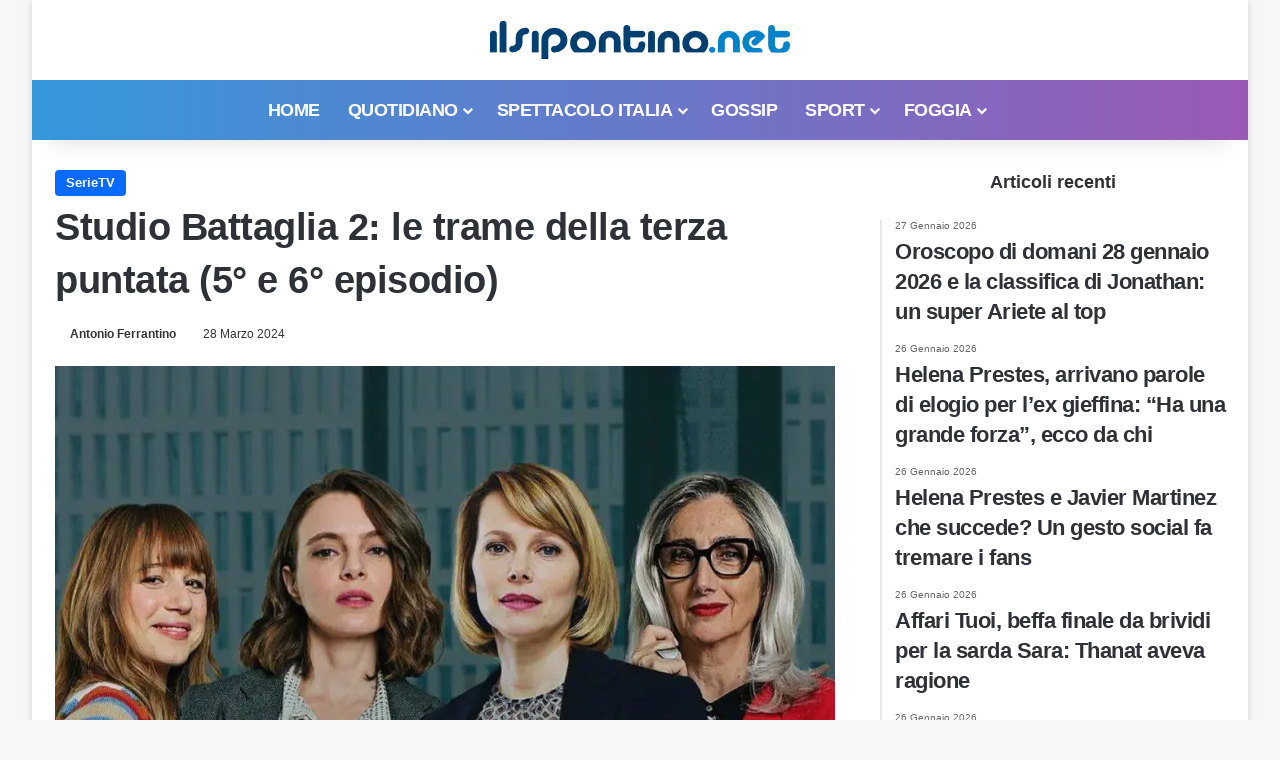

--- FILE ---
content_type: text/html; charset=UTF-8
request_url: https://www.ilsipontino.net/studio-battaglia-2-le-trame-della-terza-puntata-5-e-6-episodio/
body_size: 31258
content:
<!DOCTYPE html><html lang="it-IT" data-skin="light"><head><script data-no-optimize="1">var litespeed_docref=sessionStorage.getItem("litespeed_docref");litespeed_docref&&(Object.defineProperty(document,"referrer",{get:function(){return litespeed_docref}}),sessionStorage.removeItem("litespeed_docref"));</script> <meta charset="UTF-8"/><link rel="profile" href="//gmpg.org/xfn/11"/><meta http-equiv='x-dns-prefetch-control' content='on'><link rel='dns-prefetch' href="//cdnjs.cloudflare.com/"/><link rel='dns-prefetch' href="//ajax.googleapis.com/"/><link rel='dns-prefetch' href="//fonts.googleapis.com/"/><link rel='dns-prefetch' href="//fonts.gstatic.com/"/><link rel='dns-prefetch' href="//s.gravatar.com/"/><link rel='dns-prefetch' href="//www.google-analytics.com/"/><link rel='preload' as='image' href="/wp-content/uploads/2025/02/logosito_300x70.png"><link rel='preload' as='image' href="//i0.wp.com/www.ilsipontino.net/wp-content/uploads/2024/03/studio-battaglia.jpg?resize=780%2C470&ssl=1"><style id='tie-critical-css' type='text/css'>:root{--brand-color:#0669ff;--dark-brand-color:#0051cc;--bright-color:#FFF;--base-color:#2c2f34}html{-ms-touch-action:manipulation;touch-action:manipulation;-webkit-text-size-adjust:100%;-ms-text-size-adjust:100%}article,aside,details,figcaption,figure,footer,header,main,menu,nav,section,summary{display:block}audio,canvas,progress,video{display:inline-block}audio:not([controls]){display:none;height:0}progress{vertical-align:baseline}template,[hidden]{display:none}a{background-color:transparent}a:active,a:hover{outline-width:0}abbr[title]{border-bottom:none;text-decoration:underline;text-decoration:underline dotted}b,strong{font-weight:inherit}b,strong{font-weight:600}dfn{font-style:italic}mark{background-color:#ff0;color:#000}small{font-size:80%}sub,sup{font-size:75%;line-height:0;position:relative;vertical-align:baseline}sub{bottom:-0.25em}sup{top:-0.5em}img{border-style:none}svg:not(:root){overflow:hidden}figure{margin:1em 0}hr{box-sizing:content-box;height:0;overflow:visible}button,input,select,textarea{font:inherit}optgroup{font-weight:bold}button,input,select{overflow:visible}button,input,select,textarea{margin:0}button,select{text-transform:none}button,[type="button"],[type="reset"],[type="submit"]{cursor:pointer}[disabled]{cursor:default}button,html [type="button"],[type="reset"],[type="submit"]{-webkit-appearance:button}button::-moz-focus-inner,input::-moz-focus-inner{border:0;padding:0}button:-moz-focusring,input:-moz-focusring{outline:1px dotted ButtonText}fieldset{border:1px solid #c0c0c0;margin:0 2px;padding:0.35em 0.625em 0.75em}legend{box-sizing:border-box;color:inherit;display:table;max-width:100%;padding:0;white-space:normal}textarea{overflow:auto}[type="checkbox"],[type="radio"]{box-sizing:border-box;padding:0}[type="number"]::-webkit-inner-spin-button,[type="number"]::-webkit-outer-spin-button{height:auto}[type="search"]{-webkit-appearance:textfield}[type="search"]::-webkit-search-cancel-button,[type="search"]::-webkit-search-decoration{-webkit-appearance:none}*{padding:0;margin:0;list-style:none;border:0;outline:none;box-sizing:border-box}*:before,*:after{box-sizing:border-box}body{background:#F7F7F7;color:var(--base-color);font-family:-apple-system, BlinkMacSystemFont, "Segoe UI", Roboto, Oxygen, Oxygen-Sans, Ubuntu, Cantarell, "Helvetica Neue", "Open Sans", Arial, sans-serif;font-size:13px;line-height:21px}h1,h2,h3,h4,h5,h6,.the-subtitle{line-height:1.4;font-weight:600}h1{font-size:41px;font-weight:700}h2{font-size:27px}h3{font-size:23px}h4,.the-subtitle{font-size:17px}h5{font-size:13px}h6{font-size:12px}a{color:var(--base-color);text-decoration:none;transition:0.15s}.brand-title,a:hover{color:var(--brand-color)}img,object,embed{max-width:100%;height:auto}iframe{max-width:100%}p{line-height:1.7}.says,.screen-reader-text,.comment-form-comment label{clip:rect(1px, 1px, 1px, 1px);position:absolute !important;height:1px;width:1px;overflow:hidden}.stream-title{margin-bottom:3px;font-size:11px;color:#a5a5a5;display:block}.stream-item{text-align:center;position:relative;z-index:2;margin:20px 0;padding:0}.stream-item iframe{margin:0 auto}.stream-item img{max-width:100%;width:auto;height:auto;margin:0 auto;display:inline-block;vertical-align:middle}.stream-item.stream-item-above-header{margin:0}.stream-item.stream-item-between .post-item-inner{width:100%;display:block}.post-layout-8.is-header-layout-1.has-header-ad .entry-header-outer,body.post-layout-8.has-header-below-ad .entry-header-outer{padding-top:0}.stream-item-top-wrapper ~ .stream-item-below-header,.is-header-layout-1.has-header-ad.post-layout-6 .featured-area,.has-header-below-ad.post-layout-6 .featured-area{margin-top:0}.has-header-below-ad .fullwidth-entry-title.container-wrapper,.is-header-layout-1.has-header-ad .fullwidth-entry-title,.is-header-layout-1.has-header-ad .is-first-section,.has-header-below-ad .is-first-section{padding-top:0;margin-top:0}@media (max-width: 991px){body:not(.is-header-layout-1).has-header-below-ad.has-header-ad .top-nav-below .has-breaking-news{margin-bottom:20px}.has-header-ad .fullwidth-entry-title.container-wrapper,.has-header-ad.has-header-below-ad .stream-item-below-header,.single.has-header-ad:not(.has-header-below-ad) #content,.page.has-header-ad:not(.has-header-below-ad) #content{margin-top:0}.has-header-ad .is-first-section{padding-top:0}.has-header-ad:not(.has-header-below-ad) .buddypress-header-outer{margin-bottom:15px}}.has-full-width-logo .stream-item-top-wrapper,.header-layout-2 .stream-item-top-wrapper{width:100%;max-width:100%;float:none;clear:both}@media (min-width: 992px){.header-layout-2.has-normal-width-logo .stream-item-top-wrapper{margin-top:0}}.header-layout-3.no-stream-item .logo-container{width:100%;float:none}@media (min-width: 992px){.header-layout-3.has-normal-width-logo .stream-item-top img{float:right}}@media (max-width: 991px){.header-layout-3.has-normal-width-logo .stream-item-top{clear:both}}#background-stream-cover{top:0;left:0;z-index:0;overflow:hidden;width:100%;height:100%;position:fixed}@media (max-width: 768px){.hide_banner_header .stream-item-above-header,.hide_banner_top .stream-item-top-wrapper,.hide_banner_below_header .stream-item-below-header,.hide_banner_bottom .stream-item-above-footer,.hide_banner_above .stream-item-above-post,.hide_banner_above_content .stream-item-above-post-content,.hide_banner_below_content .stream-item-below-post-content,.hide_banner_below .stream-item-below-post,.hide_banner_comments .stream-item-below-post-comments,.hide_breaking_news #top-nav,.hide_sidebars .sidebar,.hide_footer_tiktok #footer-tiktok,.hide_footer_instagram #footer-instagram,.hide_footer #footer-widgets-container,.hide_copyright #site-info,.hide_breadcrumbs #breadcrumb,.hide_share_post_top .share-buttons-top,.hide_share_post_bottom .share-buttons-bottom,.hide_post_newsletter #post-newsletter,.hide_related #related-posts,.hide_read_next #read-next-block,.hide_post_authorbio .post-components .about-author,.hide_post_nav .prev-next-post-nav,.hide_back_top_button #go-to-top,.hide_read_more_buttons .more-link,.hide_inline_related_posts #inline-related-post{display:none !important}}.tie-icon:before,[class^="tie-icon-"],[class*=" tie-icon-"]{font-family:'tiefonticon' !important;speak:never;font-style:normal;font-weight:normal;font-variant:normal;text-transform:none;line-height:1;-webkit-font-smoothing:antialiased;-moz-osx-font-smoothing:grayscale;display:inline-block}body.tie-no-js a.remove,body.tie-no-js .tooltip,body.tie-no-js .woocommerce-message,body.tie-no-js .woocommerce-error,body.tie-no-js .woocommerce-info,body.tie-no-js .bbp-template-notice,body.tie-no-js .indicator-hint,body.tie-no-js .menu-counter-bubble-outer,body.tie-no-js .notifications-total-outer,body.tie-no-js .comp-sub-menu,body.tie-no-js .menu-sub-content{display:none !important}body.tie-no-js .fa,body.tie-no-js .fas,body.tie-no-js .far,body.tie-no-js .fab,body.tie-no-js .tie-icon:before,body.tie-no-js [class^="tie-icon-"],body.tie-no-js [class*=" tie-icon-"],body.tie-no-js .weather-icon{visibility:hidden !important}body.tie-no-js [class^="tie-icon-"]:before,body.tie-no-js [class*=" tie-icon-"]:before{content:"\f105"}.tie-popup,#autocomplete-suggestions{display:none}.container{margin-right:auto;margin-left:auto;padding-left:15px;padding-right:15px}.container:after{content:"";display:table;clear:both}@media (min-width: 768px){.container{width:100%}}@media (min-width: 1200px){.container{max-width:1200px}}.tie-row{margin-left:-15px;margin-right:-15px}.tie-row:after{content:"";display:table;clear:both}.tie-col-xs-1,.tie-col-sm-1,.tie-col-md-1,.tie-col-xs-2,.tie-col-sm-2,.tie-col-md-2,.tie-col-xs-3,.tie-col-sm-3,.tie-col-md-3,.tie-col-xs-4,.tie-col-sm-4,.tie-col-md-4,.tie-col-xs-5,.tie-col-sm-5,.tie-col-md-5,.tie-col-xs-6,.tie-col-sm-6,.tie-col-md-6,.tie-col-xs-7,.tie-col-sm-7,.tie-col-md-7,.tie-col-xs-8,.tie-col-sm-8,.tie-col-md-8,.tie-col-xs-9,.tie-col-sm-9,.tie-col-md-9,.tie-col-xs-10,.tie-col-sm-10,.tie-col-md-10,.tie-col-xs-11,.tie-col-sm-11,.tie-col-md-11,.tie-col-xs-12,.tie-col-sm-12,.tie-col-md-12{position:relative;min-height:1px;padding-left:15px;padding-right:15px}.tie-col-xs-1,.tie-col-xs-2,.tie-col-xs-3,.tie-col-xs-4,.tie-col-xs-5,.tie-col-xs-6,.tie-col-xs-7,.tie-col-xs-8,.tie-col-xs-9,.tie-col-xs-10,.tie-col-xs-11,.tie-col-xs-12{float:left}.tie-col-xs-1{width:8.33333%}.tie-col-xs-2{width:16.66667%}.tie-col-xs-3{width:25%}.tie-col-xs-4{width:33.33333%}.tie-col-xs-5{width:41.66667%}.tie-col-xs-6{width:50%}.tie-col-xs-7{width:58.33333%}.tie-col-xs-8{width:66.66667%}.tie-col-xs-9{width:75%}.tie-col-xs-10{width:83.33333%}.tie-col-xs-11{width:91.66667%}.tie-col-xs-12{width:100%}@media (min-width: 768px){.tie-col-sm-1,.tie-col-sm-2,.tie-col-sm-3,.tie-col-sm-4,.tie-col-sm-5,.tie-col-sm-6,.tie-col-sm-7,.tie-col-sm-8,.tie-col-sm-9,.tie-col-sm-10,.tie-col-sm-11,.tie-col-sm-12{float:left}.tie-col-sm-1{width:8.33333%}.tie-col-sm-2{width:16.66667%}.tie-col-sm-3{width:25%}.tie-col-sm-4{width:33.33333%}.tie-col-sm-5{width:41.66667%}.tie-col-sm-6{width:50%}.tie-col-sm-7{width:58.33333%}.tie-col-sm-8{width:66.66667%}.tie-col-sm-9{width:75%}.tie-col-sm-10{width:83.33333%}.tie-col-sm-11{width:91.66667%}.tie-col-sm-12{width:100%}}@media (min-width: 992px){.tie-col-md-1,.tie-col-md-2,.tie-col-md-3,.tie-col-md-4,.tie-col-md-5,.tie-col-md-6,.tie-col-md-7,.tie-col-md-8,.tie-col-md-9,.tie-col-md-10,.tie-col-md-11,.tie-col-md-12{float:left}.tie-col-md-1{width:8.33333%}.tie-col-md-2{width:16.66667%}.tie-col-md-3{width:25%}.tie-col-md-4{width:33.33333%}.tie-col-md-5{width:41.66667%}.tie-col-md-6{width:50%}.tie-col-md-7{width:58.33333%}.tie-col-md-8{width:66.66667%}.tie-col-md-9{width:75%}.tie-col-md-10{width:83.33333%}.tie-col-md-11{width:91.66667%}.tie-col-md-12{width:100%}}.tie-alignleft{float:left}.tie-alignright{float:right}.tie-aligncenter{clear:both;margin-left:auto;margin-right:auto}.fullwidth{width:100% !important}.alignleft{float:left;margin:0.375em 1.75em 1em 0}.alignright{float:right;margin:0.375em 0 1em 1.75em}.aligncenter{clear:both;display:block;margin:0 auto 1.75em;text-align:center;margin-left:auto;margin-right:auto;margin-top:6px;margin-bottom:6px}@media (max-width: 767px){.entry .alignright,.entry .alignright img,.entry .alignleft,.entry .alignleft img{float:none;clear:both;display:block;margin:0 auto 1.75em}}.clearfix:before,.clearfix:after{content:"\0020";display:block;height:0;overflow:hidden}.clearfix:after{clear:both}.tie-container,#tie-wrapper{height:100%;min-height:650px}.tie-container{position:relative;overflow:hidden}#tie-wrapper{background:#fff;position:relative;z-index:108;height:100%;margin:0 auto}.container-wrapper{background:#ffffff;border:1px solid rgba(0,0,0,0.1);border-radius:2px;padding:30px}#content{margin-top:30px}@media (max-width: 991px){#content{margin-top:15px}}.site-content{-ms-word-wrap:break-word;word-wrap:break-word}.boxed-layout #tie-wrapper,.boxed-layout .fixed-nav{max-width:1230px}.boxed-layout.wrapper-has-shadow #tie-wrapper{box-shadow:0 1px 7px rgba(171,171,171,0.5)}@media (min-width: 992px){.boxed-layout #main-nav.fixed-nav,.boxed-layout #tie-wrapper{width:95%}}@media (min-width: 992px){.framed-layout #tie-wrapper{margin-top:25px;margin-bottom:25px}}@media (min-width: 992px){.border-layout #tie-container{margin:25px}.border-layout:after,.border-layout:before{background:inherit;content:"";display:block;height:25px;left:0;bottom:0;position:fixed;width:100%;z-index:110}.border-layout:before{top:0;bottom:auto}.border-layout.admin-bar:before{top:32px}.border-layout #main-nav.fixed-nav{left:25px;right:25px;width:calc(100% - 50px)}}#header-notification-bar{background:var(--brand-color);color:#fff;position:relative;z-index:1}#header-notification-bar p a{color:#fff;text-decoration:underline}#header-notification-bar .container{display:flex;justify-content:space-between;font-size:16px;flex-wrap:wrap;align-items:center;gap:40px;min-height:65px}#header-notification-bar .container .button{font-size:14px}#header-notification-bar .container:after{display:none}@media (max-width: 991px){#header-notification-bar .container{justify-content:center;padding-top:15px;padding-bottom:15px;gap:15px;flex-direction:column}}.theme-header{background:#fff;position:relative;z-index:999}.theme-header:after{content:"";display:table;clear:both}.theme-header.has-shadow{box-shadow:rgba(0,0,0,0.1) 0px 25px 20px -20px}.theme-header.top-nav-below .top-nav{z-index:8}.is-stretch-header .container{max-width:100%}#menu-components-wrap{display:flex;justify-content:space-between;width:100%;flex-wrap:wrap}.header-layout-2 #menu-components-wrap{justify-content:center}.header-layout-4 #menu-components-wrap{justify-content:flex-start}.header-layout-4 #menu-components-wrap .main-menu-wrap{flex-grow:2}.header-layout-4 #menu-components-wrap .flex-placeholder{flex-grow:1}.logo-row{position:relative}#logo{margin-top:40px;margin-bottom:40px;display:block;float:left}#logo img{vertical-align:middle}#logo img[src*='.svg']{width:100% !important}@-moz-document url-prefix(){#logo img[src*='.svg']{height:100px}}#logo a{display:inline-block}#logo .h1-off{position:absolute;top:-9000px;left:-9000px}#logo.text-logo a{color:var(--brand-color)}#logo.text-logo a:hover{color:var(--dark-brand-color);opacity:0.8}#tie-logo-inverted,#tie-sticky-logo-inverted{display:none}.tie-skin-inverted #tie-sticky-logo-inverted,.tie-skin-inverted #tie-logo-inverted{display:block}.tie-skin-inverted #tie-sticky-logo-default,.tie-skin-inverted #tie-logo-default{display:none}.logo-text{font-size:50px;line-height:50px;font-weight:bold}@media (max-width: 670px){.logo-text{font-size:30px}}.has-full-width-logo.is-stretch-header .logo-container{padding:0}.has-full-width-logo #logo{margin:0}.has-full-width-logo #logo a,.has-full-width-logo #logo img{width:100%;height:auto;display:block}.has-full-width-logo #logo,.header-layout-2 #logo{float:none;text-align:center}.has-full-width-logo #logo img,.header-layout-2 #logo img{margin-right:auto;margin-left:auto}.has-full-width-logo .logo-container,.header-layout-2 .logo-container{width:100%;float:none}@media (max-width: 991px){#theme-header.has-normal-width-logo #logo{margin:14px 0 !important;text-align:left;line-height:1}#theme-header.has-normal-width-logo #logo img{width:auto;height:auto;max-width:190px}}@media (max-width: 479px){#theme-header.has-normal-width-logo #logo img{max-width:160px;max-height:60px !important}}@media (max-width: 991px){#theme-header.mobile-header-default:not(.header-layout-1) #logo,#theme-header.mobile-header-default.header-layout-1 .header-layout-1-logo{flex-grow:10}#theme-header.mobile-header-centered.header-layout-1 .header-layout-1-logo{width:auto !important}#theme-header.mobile-header-centered #logo{float:none;text-align:center}}.components{display:flex;align-items:center;justify-content:end}.components>li{position:relative}.components>li.social-icons-item{margin:0}.components>li>a{display:block;position:relative;width:30px;text-align:center;font-size:16px;white-space:nowrap}.components>li>a:hover,.components>li:hover>a{z-index:2}.components .avatar{border-radius:100%;position:relative;top:3px;max-width:20px}.components a.follow-btn{width:auto;padding-left:15px;padding-right:15px;overflow:hidden;font-size:12px}.components .search-bar form{width:auto;background:rgba(255,255,255,0.1);line-height:36px;border-radius:50px;position:relative}.main-nav-light .main-nav .components .search-bar form,.top-nav-light .top-nav .components .search-bar form{background:rgba(0,0,0,0.05)}.components #search-input{border:0;width:100%;background:transparent;padding:0 35px 0 20px;border-radius:0;font-size:inherit}.components #search-submit{position:absolute;right:0;top:0;width:40px;line-height:inherit;color:#777777;background:transparent;font-size:15px;padding:0;transition:color 0.15s;border:none}.components #search-submit:hover{color:var(--brand-color)}#search-submit .tie-icon-spinner{color:#fff;cursor:default;animation:tie-spin 3s infinite linear}.popup-login-icon.has-title a{width:auto;padding:0 8px}.popup-login-icon.has-title span{line-height:unset;float:left}.popup-login-icon.has-title .login-title{position:relative;font-size:13px;padding-left:4px}.weather-menu-item{display:flex;align-items:center;padding-right:5px;overflow:hidden}.weather-menu-item .weather-wrap{padding:0;overflow:inherit;line-height:23px}.weather-menu-item .weather-forecast-day{display:block;float:left;width:auto;padding:0 5px;line-height:initial}.weather-menu-item .weather-forecast-day .weather-icon{font-size:26px;margin-bottom:0}.weather-menu-item .city-data{float:left;display:block;font-size:12px}.weather-menu-item .weather-current-temp{font-size:16px;font-weight:400}.weather-menu-item .weather-current-temp sup{font-size:9px;top:-2px}.weather-menu-item .theme-notice{padding:0 10px}.components .tie-weather-widget{color:var(--base-color)}.main-nav-dark .main-nav .tie-weather-widget{color:#ffffff}.top-nav-dark .top-nav .tie-weather-widget{color:#ccc}.components .icon-basecloud-bg:after{color:#ffffff}.main-nav-dark .main-nav .icon-basecloud-bg:after{color:#1f2024}.top-nav-dark .top-nav .icon-basecloud-bg:after{color:#1f2024}.custom-menu-button{padding-right:5px}.custom-menu-button .button{font-size:13px;display:inline-block;line-height:21px;width:auto}.header-layout-1 #menu-components-wrap{display:flex;justify-content:flex-end}.header-layout-1 .main-menu-wrapper{display:table;width:100%}.header-layout-1 #logo{line-height:1;float:left;margin-top:20px;margin-bottom:20px}.header-layout-1 .header-layout-1-logo{display:table-cell;vertical-align:middle;float:none}.is-header-bg-extended #theme-header,.is-header-bg-extended #theme-header.header-layout-1 #main-nav:not(.fixed-nav){background:transparent !important;display:inline-block !important;width:100% !important;box-shadow:none !important;transition:background 0.3s}.is-header-bg-extended #theme-header:before,.is-header-bg-extended #theme-header.header-layout-1 #main-nav:not(.fixed-nav):before{content:"";position:absolute;width:100%;left:0;right:0;top:0;height:150px;background-image:linear-gradient(to top, transparent, rgba(0,0,0,0.5))}@media (max-width: 991px){.is-header-bg-extended #tie-wrapper #theme-header .logo-container:not(.fixed-nav){background:transparent;box-shadow:none;transition:background 0.3s}}.is-header-bg-extended .has-background .is-first-section{margin-top:-350px !important}.is-header-bg-extended .has-background .is-first-section>*{padding-top:350px !important}.rainbow-line{height:3px;width:100%;position:relative;z-index:2;background-image:-webkit-linear-gradient(left, #f76570 0%, #f76570 8%, #f3a46b 8%, #f3a46b 16%, #f3a46b 16%, #ffd205 16%, #ffd205 24%, #ffd205 24%, #1bbc9b 24%, #1bbc9b 25%, #1bbc9b 32%, #14b9d5 32%, #14b9d5 40%, #c377e4 40%, #c377e4 48%, #f76570 48%, #f76570 56%, #f3a46b 56%, #f3a46b 64%, #ffd205 64%, #ffd205 72%, #1bbc9b 72%, #1bbc9b 80%, #14b9d5 80%, #14b9d5 80%, #14b9d5 89%, #c377e4 89%, #c377e4 100%);background-image:linear-gradient(to right, #f76570 0%, #f76570 8%, #f3a46b 8%, #f3a46b 16%, #f3a46b 16%, #ffd205 16%, #ffd205 24%, #ffd205 24%, #1bbc9b 24%, #1bbc9b 25%, #1bbc9b 32%, #14b9d5 32%, #14b9d5 40%, #c377e4 40%, #c377e4 48%, #f76570 48%, #f76570 56%, #f3a46b 56%, #f3a46b 64%, #ffd205 64%, #ffd205 72%, #1bbc9b 72%, #1bbc9b 80%, #14b9d5 80%, #14b9d5 80%, #14b9d5 89%, #c377e4 89%, #c377e4 100%)}@media (max-width: 991px){.logo-container,.header-layout-1 .main-menu-wrapper{border-width:0;display:flex;flex-flow:row nowrap;align-items:center;justify-content:space-between}}.mobile-header-components{display:none;z-index:10;height:30px;line-height:30px;flex-wrap:nowrap;flex:1 1 0%}.mobile-header-components .components{float:none;display:flex !important;justify-content:flex-start}.mobile-header-components .components li.custom-menu-link{display:inline-block;float:none}.mobile-header-components .components li.custom-menu-link>a{width:20px;padding-bottom:15px}.mobile-header-components .components li.custom-menu-link>a .menu-counter-bubble{right:calc(50% - 10px);bottom:-10px}.header-layout-1.main-nav-dark .mobile-header-components .components li.custom-menu-link>a{color:#fff}.mobile-header-components .components .comp-sub-menu{padding:10px}.dark-skin .mobile-header-components .components .comp-sub-menu{background:#1f2024}.mobile-header-components [class^="tie-icon-"],.mobile-header-components [class*=" tie-icon-"]{font-size:18px;width:20px;height:20px;vertical-align:middle}.mobile-header-components .tie-mobile-menu-icon{font-size:20px}.mobile-header-components .tie-icon-grid-9,.mobile-header-components .tie-icon-grid-4{transform:scale(1.75)}.mobile-header-components .nav-icon{display:inline-block;width:20px;height:2px;background-color:var(--base-color);position:relative;top:-4px;transition:background 0.4s ease}.mobile-header-components .nav-icon:before,.mobile-header-components .nav-icon:after{position:absolute;right:0;background-color:var(--base-color);content:'';display:block;width:100%;height:100%;transition:transform 0.4s, background 0.4s, right .2s ease;transform:translateZ(0);backface-visibility:hidden}.mobile-header-components .nav-icon:before{transform:translateY(-7px)}.mobile-header-components .nav-icon:after{transform:translateY(7px)}.mobile-header-components .nav-icon.is-layout-2:before,.mobile-header-components .nav-icon.is-layout-2:after{width:70%;right:15%}.mobile-header-components .nav-icon.is-layout-3:after{width:60%}.mobile-header-components .nav-icon.is-layout-4:after{width:60%;right:auto;left:0}.dark-skin .mobile-header-components .nav-icon,.dark-skin .mobile-header-components .nav-icon:before,.dark-skin .mobile-header-components .nav-icon:after,.main-nav-dark.header-layout-1 .mobile-header-components .nav-icon,.main-nav-dark.header-layout-1 .mobile-header-components .nav-icon:before,.main-nav-dark.header-layout-1 .mobile-header-components .nav-icon:after{background-color:#ffffff}.dark-skin .mobile-header-components .nav-icon .menu-text,.main-nav-dark.header-layout-1 .mobile-header-components .nav-icon .menu-text{color:#ffffff}.mobile-header-components .menu-text-wrapper{white-space:nowrap;width:auto !important}.mobile-header-components .menu-text{color:var(--base-color);line-height:30px;font-size:12px;padding:0 0 0 5px;display:inline-block;transition:color 0.4s}.dark-skin .mobile-header-components .menu-text,.main-nav-dark.header-layout-1 .mobile-header-components .menu-text{color:#ffffff}#mobile-header-components-area_1 .components li.custom-menu-link>a{margin-right:15px}#mobile-header-components-area_1 .comp-sub-menu{left:0;right:auto}#mobile-header-components-area_2 .components{flex-direction:row-reverse}#mobile-header-components-area_2 .components li.custom-menu-link>a{margin-left:15px}#mobile-menu-icon:hover .nav-icon,#mobile-menu-icon:hover .nav-icon:before,#mobile-menu-icon:hover .nav-icon:after{background-color:var(--brand-color)}@media (max-width: 991px){.logo-container:before,.logo-container:after{height:1px}.mobile-components-row .logo-wrapper{height:auto !important}.mobile-components-row .logo-container,.mobile-components-row.header-layout-1 .main-menu-wrapper{flex-wrap:wrap}.mobile-components-row:not(.header-layout-1) #logo,.mobile-components-row.header-layout-1 .header-layout-1-logo{flex:1 0 100%;order:-1}.mobile-components-row .mobile-header-components{padding:5px 0;height:45px}.mobile-components-row .mobile-header-components .components li.custom-menu-link>a{padding-bottom:0}#tie-body #mobile-container,.mobile-header-components{display:block}#slide-sidebar-widgets{display:none}}.top-nav{background-color:#ffffff;position:relative;z-index:10;line-height:40px;border:1px solid rgba(0,0,0,0.1);border-width:1px 0;color:var(--base-color);clear:both}.main-nav-below.top-nav-above .top-nav{border-top-width:0}.top-nav a:not(.button):not(:hover){color:var(--base-color)}.top-nav .components>li:hover>a{color:var(--brand-color)}.top-nav .search-bar{margin-top:3px;margin-bottom:3px;line-height:34px}.topbar-wrapper{display:flex;min-height:40px}.top-nav.has-menu .topbar-wrapper,.top-nav.has-components .topbar-wrapper{display:block}.top-nav .tie-alignleft,.top-nav .tie-alignright{flex-grow:1;position:relative}.top-nav.has-breaking-news .tie-alignleft{flex:1 0 100px}.top-nav.has-breaking-news .tie-alignright{flex-grow:0;z-index:1}.top-nav.has-date-components .tie-alignleft .components>li:first-child:not(.search-bar),.top-nav.has-date-components-menu .components>li:first-child:not(.search-bar),.top-nav-boxed .top-nav.has-components .components>li:first-child:not(.search-bar){border-width:0}@media (min-width: 992px){.header-layout-1.top-nav-below:not(.has-shadow) .top-nav{border-width:0 0 1px}}.topbar-today-date{padding-right:15px;flex-shrink:0}.top-menu .menu a{padding:0 10px}.top-menu .menu li:hover>a{color:var(--brand-color)}.top-menu .menu ul{display:none;position:absolute;background:#ffffff}.top-menu .menu li:hover>ul{display:block}.top-menu .menu li{position:relative}.top-menu .menu ul.sub-menu a{width:200px;line-height:20px;padding:10px 15px}.tie-alignright .top-menu{float:right;border-width:0 1px}.top-menu .menu .tie-current-menu>a{color:var(--brand-color)}@media (min-width: 992px){.top-nav-boxed .topbar-wrapper{padding-right:15px;padding-left:15px}.top-nav-boxed .top-nav{background:transparent !important;border-width:0}.top-nav-boxed .topbar-wrapper{background:#ffffff;border:1px solid rgba(0,0,0,0.1);border-width:1px 0;width:100%}.top-nav-boxed.has-shadow.top-nav-below .topbar-wrapper,.top-nav-boxed.has-shadow.top-nav-below-main-nav .topbar-wrapper{border-bottom-width:0 !important}}.top-nav .tie-alignleft .components,.top-nav .tie-alignleft .components>li{float:left;justify-content:start}.top-nav .tie-alignleft .comp-sub-menu{right:auto;left:-1px}.top-nav-dark .top-nav{background-color:#2c2e32;color:#ccc}.top-nav-dark .top-nav *{border-color:rgba(255,255,255,0.1)}.top-nav-dark .top-nav .breaking a{color:#ccc}.top-nav-dark .top-nav .breaking a:hover{color:#ffffff}.top-nav-dark .top-nav .components>li>a,.top-nav-dark .top-nav .components>li.social-icons-item .social-link:not(:hover) span{color:#ccc}.top-nav-dark .top-nav .components>li:hover>a{color:#ffffff}.top-nav-dark .top-nav .top-menu li a{color:#ccc;border-color:rgba(255,255,255,0.04)}.top-nav-dark .top-menu ul{background:#2c2e32}.top-nav-dark .top-menu li:hover>a{background:rgba(0,0,0,0.1);color:var(--brand-color)}.top-nav-dark.top-nav-boxed .top-nav{background-color:transparent}.top-nav-dark.top-nav-boxed .topbar-wrapper{background-color:#2c2e32}.top-nav-dark.top-nav-boxed.top-nav-above.main-nav-below .topbar-wrapper{border-width:0}.top-nav-light #top-nav .weather-icon .icon-cloud,.top-nav-light #top-nav .weather-icon .icon-basecloud-bg,.top-nav-light #top-nav .weather-icon .icon-cloud-behind,.main-nav-light #main-nav .weather-icon .icon-cloud,.main-nav-light #main-nav .weather-icon .icon-basecloud-bg,.main-nav-light #main-nav .weather-icon .icon-cloud-behind{color:#d3d3d3}@media (max-width: 991px){.top-nav:not(.has-breaking-news),.topbar-today-date,.top-menu,.theme-header .components{display:none}}.breaking{display:none}.main-nav-wrapper{position:relative;z-index:4}.main-nav-below.top-nav-below-main-nav .main-nav-wrapper{z-index:9}.main-nav-above.top-nav-below .main-nav-wrapper{z-index:10}.main-nav{background-color:var(--main-nav-background);color:var(--main-nav-primary-color);position:relative;border:1px solid var(--main-nav-main-border-color);border-width:1px 0}.main-menu-wrapper{position:relative}@media (min-width: 992px){.header-menu .menu{display:flex}.header-menu .menu a{display:block;position:relative}.header-menu .menu>li>a{white-space:nowrap}.header-menu .menu .sub-menu a{padding:8px 10px}.header-menu .menu a:hover,.header-menu .menu li:hover>a{z-index:2}.header-menu .menu ul:not(.sub-menu-columns):not(.sub-menu-columns-item):not(.sub-list):not(.mega-cat-sub-categories):not(.slider-arrow-nav){box-shadow:0 2px 5px rgba(0,0,0,0.1)}.header-menu .menu ul li{position:relative}.header-menu .menu ul a{border-width:0 0 1px;transition:0.15s}.header-menu .menu ul ul{top:0;left:100%}#main-nav{z-index:9;line-height:60px}.main-menu .menu a{transition:0.15s}.main-menu .menu>li>a{padding:0 14px;font-size:14px;font-weight:700}.main-menu .menu>li>.menu-sub-content{border-top:2px solid var(--main-nav-primary-color)}.main-menu .menu>li.is-icon-only>a{padding:0 20px;line-height:inherit}.main-menu .menu>li.is-icon-only>a:before{display:none}.main-menu .menu>li.is-icon-only>a .tie-menu-icon{font-size:160%;transform:translateY(15%)}.main-menu .menu ul{line-height:20px;z-index:1}.main-menu .menu .sub-menu .tie-menu-icon,.main-menu .menu .mega-recent-featured-list .tie-menu-icon,.main-menu .menu .mega-link-column .tie-menu-icon,.main-menu .menu .mega-cat-more-links .tie-menu-icon{width:20px}.main-menu .menu-sub-content{background:var(--main-nav-background);display:none;padding:15px;width:230px;position:absolute;box-shadow:0 3px 4px rgba(0,0,0,0.2)}.main-menu .menu-sub-content a{width:200px}.main-menu ul li:hover>.menu-sub-content,.main-menu ul li[aria-expanded="true"]>ul,.main-menu ul li[aria-expanded="true"]>.mega-menu-block{display:block;z-index:1}nav.main-nav.menu-style-default .menu>li.tie-current-menu{border-bottom:5px solid var(--main-nav-primary-color);margin-bottom:-5px}nav.main-nav.menu-style-default .menu>li.tie-current-menu>a:after{content:"";width:20px;height:2px;position:absolute;margin-top:17px;left:50%;top:50%;bottom:auto;right:auto;transform:translateX(-50%) translateY(-50%);background:#2c2f34;transition:0.3s}nav.main-nav.menu-style-solid-bg .menu>li.tie-current-menu>a,nav.main-nav.menu-style-solid-bg .menu>li:hover>a{background-color:var(--main-nav-primary-color);color:var(--main-nav-contrast-primary-color)}nav.main-nav.menu-style-side-arrow .menu>li.tie-current-menu{border-bottom-color:var(--main-nav-primary-color);border-bottom-width:10px !important;border-bottom-style:solid;margin-bottom:-10px}nav.main-nav.menu-style-side-arrow .menu>li.tie-current-menu+.tie-current-menu{border-bottom:none !important}nav.main-nav.menu-style-side-arrow .menu>li.tie-current-menu+.tie-current-menu>a:after{display:none !important}nav.main-nav.menu-style-side-arrow .menu>li.tie-current-menu>a:after{position:absolute;content:"";width:0;height:0;background-color:transparent;border-top:10px solid var(--main-nav-primary-color);border-right:10px solid transparent;bottom:-10px;left:100%;filter:brightness(80%)}nav.main-nav.menu-style-side-arrow .menu>li.tie-current-menu.menu-item-has-children:hover:after,nav.main-nav.menu-style-side-arrow .menu>li.tie-current-menu.menu-item-has-children:hover>a:after,nav.main-nav.menu-style-side-arrow .menu>li.tie-current-menu.mega-menu:hover:after,nav.main-nav.menu-style-side-arrow .menu>li.tie-current-menu.mega-menu:hover>a:after{display:none}nav.main-nav.menu-style-minimal .menu>li.tie-current-menu>a,nav.main-nav.menu-style-minimal .menu>li:hover>a{color:var(--main-nav-primary-color) !important}nav.main-nav.menu-style-minimal .menu>li.tie-current-menu>a::before,nav.main-nav.menu-style-minimal .menu>li:hover>a::before{border-top-color:var(--main-nav-primary-color) !important}nav.main-nav.menu-style-border-bottom .menu>li.tie-current-menu{border-bottom:3px solid var(--main-nav-primary-color);margin-bottom:-3px}nav.main-nav.menu-style-border-top .menu>li.tie-current-menu{border-top:3px solid var(--main-nav-primary-color);margin-bottom:-3px}nav.main-nav.menu-style-line .menu>li>a:after{content:"";left:50%;top:50%;bottom:auto;right:auto;transform:translateX(-50%) translateY(-50%);height:3px;position:absolute;margin-top:14px;background:var(--main-nav-primary-color);transition:0.4s;width:0}nav.main-nav.menu-style-line .menu>li.tie-current-menu>a:after,nav.main-nav.menu-style-line .menu>li:hover>a:after{width:50%}nav.main-nav.menu-style-arrow .menu>li.tie-current-menu>a:after{border-color:#fff transparent transparent;border-top-color:var(--main-nav-primary-color);border-style:solid;border-width:7px 7px 0;display:block;height:0;left:50%;margin-left:-7px;top:0 !important;width:0;content:"";position:absolute}nav.main-nav.menu-style-vertical-line .menu>li.tie-current-menu>a:after{content:"";width:2px;height:20px;position:absolute;margin-top:17px;left:50%;right:auto;transform:translateX(-50%);bottom:0;background:var(--main-nav-primary-color)}.header-layout-1 .main-menu-wrap .menu>li:only-child:not(.mega-menu){position:relative}.header-layout-1 .main-menu-wrap .menu>li:only-child>.menu-sub-content{right:0;left:auto}.header-layout-1 .main-menu-wrap .menu>li:only-child>.menu-sub-content ul{left:auto;right:100%}nav.main-nav .components>li:hover>a{color:var(--brand-color)}.main-nav .menu ul li:hover>a:not(.megamenu-pagination),.main-nav .components li a:hover,.main-nav .menu ul li.current-menu-item:not(.mega-link-column)>a{color:var(--main-nav-primary-color)}.main-nav .menu a,.main-nav .components li a{color:var(--main-nav-text-color)}.main-nav .components li.custom-menu-button:hover a.button,.main-nav .components li a.button:hover,.main-nav .components li a.checkout-button{color:var(--main-nav-contrast-primary-color)}.main-nav-light{--main-nav-background:#FFFFFF;--main-nav-secondry-background:rgba(0,0,0,0.03);--main-nav-primary-color:var(--brand-color);--main-nav-contrast-primary-color:var(--bright-color);--main-nav-text-color:var(--base-color);--main-nav-secondry-text-color:rgba(0,0,0,0.5);--main-nav-main-border-color:rgba(0,0,0,0.1);--main-nav-secondry-border-color:rgba(0,0,0,0.08)}.main-nav-light.fixed-nav{background-color:rgba(255,255,255,0.95)}.main-nav-dark{--main-nav-background:#1f2024;--main-nav-secondry-background:rgba(0,0,0,0.2);--main-nav-primary-color:var(--brand-color);--main-nav-contrast-primary-color:var(--bright-color);--main-nav-text-color:#FFFFFF;--main-nav-secondry-text-color:rgba(225,255,255,0.5);--main-nav-main-border-color:rgba(255,255,255,0.07);--main-nav-secondry-border-color:rgba(255,255,255,0.04)}.main-nav-dark .main-nav,.main-nav-dark .main-nav ul.cats-horizontal li a{border-width:0}.main-nav-dark .main-nav.fixed-nav{background-color:rgba(31,32,36,0.95)}}@media (min-width: 992px){header .menu-item-has-children>a:before,.mega-menu>a:before{content:'';position:absolute;right:10px;top:50%;bottom:auto;transform:translateY(-50%);font-family:'tiefonticon' !important;font-style:normal;font-weight:normal;font-variant:normal;text-transform:none;content:"\f079";font-size:11px;line-height:1}header .menu-item-has-children .menu-item-has-children>a:before,.mega-menu .menu-item-has-children>a:before{content:"\f106";font-size:15px}.menu>.menu-item-has-children:not(.is-icon-only)>a,.menu .mega-menu:not(.is-icon-only)>a{padding-right:25px}}@media (min-width: 992px){.main-nav-boxed .main-nav{border-width:0}.main-nav-boxed .main-menu-wrapper{float:left;width:100%;background-color:var(--main-nav-background);padding-right:15px}.main-nav-boxed.main-nav-light .main-menu-wrapper{border:1px solid var(--main-nav-main-border-color)}.dark-skin .main-nav-boxed.main-nav-light .main-menu-wrapper{border-width:0}.main-nav-boxed.main-nav-light .fixed-nav .main-menu-wrapper{border-color:transparent}.main-nav-above.top-nav-above #main-nav:not(.fixed-nav){top:-1px}.main-nav-below.top-nav-below #main-nav:not(.fixed-nav){bottom:-1px}.dark-skin .main-nav-below.top-nav-above #main-nav{border-width:0}.dark-skin .main-nav-below.top-nav-below-main-nav #main-nav{border-top-width:0}}.main-nav-boxed .main-nav:not(.fixed-nav),.main-nav-boxed .fixed-nav .main-menu-wrapper,.theme-header:not(.main-nav-boxed) .fixed-nav .main-menu-wrapper{background:transparent !important}@media (min-width: 992px){.header-layout-1.main-nav-below.top-nav-above .main-nav{margin-top:-1px;border-top-width:0}.header-layout-1.main-nav-below.top-nav-above .breaking-title{top:0;margin-bottom:-1px}}.header-layout-1.main-nav-below.top-nav-below-main-nav .main-nav-wrapper{z-index:9}.header-layout-1.main-nav-below.top-nav-below-main-nav .main-nav{margin-bottom:-1px;bottom:0;border-top-width:0}@media (min-width: 992px){.header-layout-1.main-nav-below.top-nav-below-main-nav .top-nav{margin-top:-1px}}.header-layout-1.has-shadow:not(.top-nav-below) .main-nav{border-bottom:0}#theme-header.header-layout-1>div:only-child nav{border-width:0 !important}@media only screen and (min-width: 992px) and (max-width: 1100px){.main-nav .menu>li:not(.is-icon-only)>a{padding-left:7px;padding-right:7px}.main-nav .menu>li:not(.is-icon-only)>a:before{display:none}.main-nav .menu>li.is-icon-only>a{padding-left:15px;padding-right:15px}}.menu-tiny-label{font-size:10px;border-radius:10px;padding:2px 7px 3px;margin-left:3px;line-height:1;position:relative;top:-1px}.menu-tiny-label.menu-tiny-circle{border-radius:100%}@media (max-width: 991px){#sticky-logo{display:none}}#main-nav:not(.fixed-nav) #sticky-logo,#main-nav:not(.fixed-nav) .flex-placeholder{display:none}@media (min-width: 992px){#sticky-logo{overflow:hidden;float:left;vertical-align:middle}#sticky-logo a{line-height:1;display:inline-block}#sticky-logo img{position:relative;vertical-align:middle;padding:8px 10px;top:-1px;max-height:50px}.just-before-sticky #sticky-logo img,.header-layout-1 #sticky-logo img{padding:0}.header-layout-1:not(.has-custom-sticky-logo) #sticky-logo{display:none}.theme-header #sticky-logo img{opacity:0;visibility:hidden;width:0 !important;transform:translateY(75%);transition:transform 0.3s cubic-bezier(0.55, 0, 0.1, 1),opacity 0.6s cubic-bezier(0.55, 0, 0.1, 1)}.theme-header.header-layout-1:not(.has-custom-sticky-logo) #sticky-logo img{transition:none}.theme-header:not(.header-layout-1) #main-nav:not(.fixed-nav) #sticky-logo img{margin-left:-20px}.header-layout-1 .flex-placeholder{flex-grow:1}}.theme-header .fixed-nav{position:fixed;width:100%;top:0;bottom:auto !important;z-index:100;will-change:transform;transform:translateY(-100%);transition:transform 0.3s;box-shadow:rgba(99,99,99,0.2) 0px 2px 8px 0px;border-width:0;background-color:rgba(255,255,255,0.95)}.theme-header .fixed-nav:not(.just-before-sticky){line-height:60px !important}@media (min-width: 992px){.theme-header .fixed-nav:not(.just-before-sticky) .header-layout-1-logo{display:none}}.theme-header .fixed-nav:not(.just-before-sticky) #sticky-logo{display:block}.theme-header .fixed-nav:not(.just-before-sticky) #sticky-logo img{opacity:1;visibility:visible;width:auto !important;transform:translateY(0)}@media (min-width: 992px){.header-layout-1:not(.just-before-sticky):not(.has-custom-sticky-logo) .fixed-nav #sticky-logo{display:block}}.admin-bar .theme-header .fixed-nav{top:32px}@media (max-width: 782px){.admin-bar .theme-header .fixed-nav{top:46px}}@media (max-width: 600px){.admin-bar .theme-header .fixed-nav{top:0}}@media (min-width: 992px){.border-layout .theme-header .fixed-nav{top:25px}.border-layout.admin-bar .theme-header .fixed-nav{top:57px}}.theme-header .fixed-nav .container{opacity:0.95}.theme-header .fixed-nav .main-menu-wrapper,.theme-header .fixed-nav .main-menu{border-top:0}.theme-header .fixed-nav.fixed-unpinned:not(.default-behavior-mode) .main-menu .menu>li.tie-current-menu{border-bottom-width:0;margin-bottom:0}.theme-header .fixed-nav.unpinned-no-transition{transition:none}.theme-header .fixed-nav:not(.fixed-unpinned):not(.fixed-pinned) .tie-current-menu{border:none !important}.theme-header .fixed-pinned,.theme-header .default-behavior-mode.fixed-unpinned{transform:translate3d(0, 0, 0)}@media (max-width: 991px){.theme-header .fixed-nav{transition:none}.fixed-nav.logo-container.sticky-up,.fixed-nav.logo-container.sticky-nav-slide.sticky-down,.fixed-nav#main-nav.sticky-up,.fixed-nav#main-nav.sticky-nav-slide.sticky-down{transition:transform 0.4s ease}.sticky-type-slide .fixed-nav.logo-container.sticky-nav-slide-visible,.sticky-type-slide .fixed-nav#main-nav.sticky-nav-slide-visible{transform:translateY(0)}.fixed-nav.default-behavior-mode{transform:none !important}}@media (max-width: 991px){#tie-wrapper header#theme-header{box-shadow:none;background:transparent !important}.logo-container,.header-layout-1 .main-nav{border-width:0;box-shadow:0 3px 7px 0 rgba(0,0,0,0.1)}.header-layout-1.top-nav-below .main-nav:not(.fixed-nav){box-shadow:none}.is-header-layout-1.has-header-ad .top-nav-below .main-nav{border-bottom-width:1px}.logo-container,.header-layout-1 .main-nav{background-color:#ffffff}.dark-skin .logo-container,.main-nav-dark.header-layout-1 .main-nav{background-color:#1f2024}.dark-skin #theme-header .logo-container.fixed-nav{background-color:rgba(31,32,36,0.95)}.header-layout-1.main-nav-below.top-nav-below-main-nav .main-nav{margin-bottom:0}#sticky-nav-mask,.header-layout-1 #menu-components-wrap,.header-layout-3 .main-nav-wrapper,.header-layout-2 .main-nav-wrapper{display:none}.main-menu-wrapper .main-menu-wrap{width:100%}}</style><meta name='robots' content='index, follow, max-image-preview:large, max-snippet:-1, max-video-preview:-1'/> <script type="litespeed/javascript">window.gtag_enable_tcf_support=!0</script> <style>body#tie-body { margin: 0 auto !important; max-width:unset!important}</style><meta name="google-site-verification" content="ebwWjeoo_A63HLzkZyZO0c1FO3c7IvOXsgOLoropQww"/> <script id="google_gtagjs-js-consent-mode-data-layer" type="litespeed/javascript">window.dataLayer=window.dataLayer||[];function gtag(){dataLayer.push(arguments)}
gtag('consent','default',{"ad_personalization":"denied","ad_storage":"denied","ad_user_data":"denied","analytics_storage":"denied","functionality_storage":"denied","security_storage":"denied","personalization_storage":"denied","region":["AT","BE","BG","CH","CY","CZ","DE","DK","EE","ES","FI","FR","GB","GR","HR","HU","IE","IS","IT","LI","LT","LU","LV","MT","NL","NO","PL","PT","RO","SE","SI","SK"],"wait_for_update":500});window._googlesitekitConsentCategoryMap={"statistics":["analytics_storage"],"marketing":["ad_storage","ad_user_data","ad_personalization"],"functional":["functionality_storage","security_storage"],"preferences":["personalization_storage"]};window._googlesitekitConsents={"ad_personalization":"denied","ad_storage":"denied","ad_user_data":"denied","analytics_storage":"denied","functionality_storage":"denied","security_storage":"denied","personalization_storage":"denied","region":["AT","BE","BG","CH","CY","CZ","DE","DK","EE","ES","FI","FR","GB","GR","HR","HU","IE","IS","IT","LI","LT","LU","LV","MT","NL","NO","PL","PT","RO","SE","SI","SK"],"wait_for_update":500}</script> <title>Studio Battaglia 2: le trame della terza puntata (5° e 6° episodio) - IlSipontino.net</title><meta name="description" content="Una delle serie Rai più coinvolgenti, &quot;Studio Battaglia&quot;, si appresta a concludere la sua stagione con due nuovi episodi, in onda il 28 marzo"/><link rel="canonical" href="https://www.ilsipontino.net/studio-battaglia-2-le-trame-della-terza-puntata-5-e-6-episodio/"/><meta property="og:locale" content="it_IT"/><meta property="og:type" content="article"/><meta property="og:title" content="Studio Battaglia 2: le trame della terza puntata (5° e 6° episodio)"/><meta property="og:description" content="Una delle serie Rai più coinvolgenti, &quot;Studio Battaglia&quot;, si appresta a concludere la sua stagione con due nuovi episodi, in onda il 28 marzo. Per chi non"/><meta property="og:url" content="https://www.ilsipontino.net/studio-battaglia-2-le-trame-della-terza-puntata-5-e-6-episodio/"/><meta property="og:site_name" content="IlSipontino.net"/><meta property="article:publisher" content="https://www.facebook.com/ilsipontino.net"/><meta property="article:author" content="https://www.facebook.com/antonio.ferrantino1?locale=it_IT"/><meta property="article:published_time" content="2024-03-28T16:57:47+00:00"/><meta property="article:modified_time" content="2024-03-28T16:57:49+00:00"/><meta property="og:image" content="https://www.ilsipontino.net/wp-content/uploads/2024/03/studio-battaglia.jpg"/><meta property="og:image:width" content="1024"/><meta property="og:image:height" content="576"/><meta property="og:image:type" content="image/jpeg"/><meta name="author" content="Antonio Ferrantino"/><meta name="twitter:card" content="summary_large_image"/><meta name="twitter:creator" content="@ilSipontinoNet"/><meta name="twitter:site" content="@ilSipontinoNet"/> <script type="application/ld+json" class="yoast-schema-graph">{"@context":"https://schema.org","@graph":[{"@type":"NewsArticle","@id":"https://www.ilsipontino.net/studio-battaglia-2-le-trame-della-terza-puntata-5-e-6-episodio/#article","isPartOf":{"@id":"https://www.ilsipontino.net/studio-battaglia-2-le-trame-della-terza-puntata-5-e-6-episodio/"},"author":{"name":"Antonio Ferrantino","@id":"https://www.ilsipontino.net/#/schema/person/094abd369317ce5c0576c0b8865467c8"},"headline":"Studio Battaglia 2: le trame della terza puntata (5° e 6° episodio)","datePublished":"2024-03-28T16:57:47+00:00","dateModified":"2024-03-28T16:57:49+00:00","mainEntityOfPage":{"@id":"https://www.ilsipontino.net/studio-battaglia-2-le-trame-della-terza-puntata-5-e-6-episodio/"},"wordCount":270,"publisher":{"@id":"https://www.ilsipontino.net/#organization"},"image":{"@id":"https://www.ilsipontino.net/studio-battaglia-2-le-trame-della-terza-puntata-5-e-6-episodio/#primaryimage"},"thumbnailUrl":"https://i0.wp.com/www.ilsipontino.net/wp-content/uploads/2024/03/studio-battaglia.jpg?fit=1024%2C576&ssl=1","articleSection":["SerieTV"],"inLanguage":"it-IT","copyrightYear":"2024","copyrightHolder":{"@id":"https://www.ilsipontino.net/#organization"}},{"@type":"WebPage","@id":"https://www.ilsipontino.net/studio-battaglia-2-le-trame-della-terza-puntata-5-e-6-episodio/","url":"https://www.ilsipontino.net/studio-battaglia-2-le-trame-della-terza-puntata-5-e-6-episodio/","name":"Studio Battaglia 2: le trame della terza puntata (5° e 6° episodio) - IlSipontino.net","isPartOf":{"@id":"https://www.ilsipontino.net/#website"},"primaryImageOfPage":{"@id":"https://www.ilsipontino.net/studio-battaglia-2-le-trame-della-terza-puntata-5-e-6-episodio/#primaryimage"},"image":{"@id":"https://www.ilsipontino.net/studio-battaglia-2-le-trame-della-terza-puntata-5-e-6-episodio/#primaryimage"},"thumbnailUrl":"https://i0.wp.com/www.ilsipontino.net/wp-content/uploads/2024/03/studio-battaglia.jpg?fit=1024%2C576&ssl=1","datePublished":"2024-03-28T16:57:47+00:00","dateModified":"2024-03-28T16:57:49+00:00","description":"Una delle serie Rai più coinvolgenti, \"Studio Battaglia\", si appresta a concludere la sua stagione con due nuovi episodi, in onda il 28 marzo","breadcrumb":{"@id":"https://www.ilsipontino.net/studio-battaglia-2-le-trame-della-terza-puntata-5-e-6-episodio/#breadcrumb"},"inLanguage":"it-IT","potentialAction":[{"@type":"ReadAction","target":["https://www.ilsipontino.net/studio-battaglia-2-le-trame-della-terza-puntata-5-e-6-episodio/"]}]},{"@type":"ImageObject","inLanguage":"it-IT","@id":"https://www.ilsipontino.net/studio-battaglia-2-le-trame-della-terza-puntata-5-e-6-episodio/#primaryimage","url":"https://i0.wp.com/www.ilsipontino.net/wp-content/uploads/2024/03/studio-battaglia.jpg?fit=1024%2C576&ssl=1","contentUrl":"https://i0.wp.com/www.ilsipontino.net/wp-content/uploads/2024/03/studio-battaglia.jpg?fit=1024%2C576&ssl=1","width":1024,"height":576},{"@type":"BreadcrumbList","@id":"https://www.ilsipontino.net/studio-battaglia-2-le-trame-della-terza-puntata-5-e-6-episodio/#breadcrumb","itemListElement":[{"@type":"ListItem","position":1,"name":"Home","item":"https://www.ilsipontino.net/"},{"@type":"ListItem","position":2,"name":"Studio Battaglia 2: le trame della terza puntata (5° e 6° episodio)"}]},{"@type":"WebSite","@id":"https://www.ilsipontino.net/#website","url":"https://www.ilsipontino.net/","name":"IlSipontino.net","description":"News attualità cronaca gossip spettacolo tv in Italia e nel mondo. News Manfredonia, News Foggia, News Gargano","publisher":{"@id":"https://www.ilsipontino.net/#organization"},"potentialAction":[{"@type":"SearchAction","target":{"@type":"EntryPoint","urlTemplate":"https://www.ilsipontino.net/?s={search_term_string}"},"query-input":{"@type":"PropertyValueSpecification","valueRequired":true,"valueName":"search_term_string"}}],"inLanguage":"it-IT"},{"@type":"Organization","@id":"https://www.ilsipontino.net/#organization","name":"ilsipontino.net","url":"https://www.ilsipontino.net/","logo":{"@type":"ImageObject","inLanguage":"it-IT","@id":"https://www.ilsipontino.net/#/schema/logo/image/","url":"https://i0.wp.com/www.ilsipontino.net/wp-content/uploads/2025/02/logosito_300x70.png?fit=300%2C70&ssl=1","contentUrl":"https://i0.wp.com/www.ilsipontino.net/wp-content/uploads/2025/02/logosito_300x70.png?fit=300%2C70&ssl=1","width":300,"height":70,"caption":"ilsipontino.net"},"image":{"@id":"https://www.ilsipontino.net/#/schema/logo/image/"},"sameAs":["https://www.facebook.com/ilsipontino.net","https://x.com/ilSipontinoNet","https://instagram.com/ilsipontino/","https://www.linkedin.com/company/43357568","https://it.pinterest.com/ilsipontino/","https://www.youtube.com/channel/UC-zISqYJqF8VsgBgDckr68Q"]},{"@type":"Person","@id":"https://www.ilsipontino.net/#/schema/person/094abd369317ce5c0576c0b8865467c8","name":"Antonio Ferrantino","image":{"@type":"ImageObject","inLanguage":"it-IT","@id":"https://www.ilsipontino.net/#/schema/person/image/","url":"https://secure.gravatar.com/avatar/943eced1642830782876d3921594c083c4139f8ab78b66cc8cb9d0f0220344fa?s=96&d=mm&r=g","contentUrl":"https://secure.gravatar.com/avatar/943eced1642830782876d3921594c083c4139f8ab78b66cc8cb9d0f0220344fa?s=96&d=mm&r=g","caption":"Antonio Ferrantino"},"description":"Giornalista a 360 gradi, dopo l'Università rincorre il sogno di lavorare nel mondo dell'informazione. Grazie a qualche assist del Destino, trova impiego presso le più autorevoli testate giornalistiche del Bel Paese alternandosi tra web e cartaceo.","sameAs":["https://www.facebook.com/antonio.ferrantino1?locale=it_IT","https://www.instagram.com/antonioferrantino_/","https://www.linkedin.com/in/antonio-ferrantino-619a8521b/"],"url":"https://www.ilsipontino.net/author/antonioferrantino/"}]}</script> <link rel='dns-prefetch' href="//track.eadv.it/"/><link rel='dns-prefetch' href="//www.googletagmanager.com/"/><link rel='dns-prefetch' href="//stats.wp.com/"/><link rel='dns-prefetch' href="//www.facebook.com/"/><link rel='dns-prefetch' href="//www.connect.facebook.net/"/><link rel='dns-prefetch' href="//www.google.com/"/><link rel='dns-prefetch' href="//www.google.it/"/><link rel='dns-prefetch' href="//www.google-analytics.com/"/><link rel='dns-prefetch' href="//www.googleadservices.com/"/><link rel='dns-prefetch' href="/"/><link rel='preconnect' href="//c0.wp.com/"/><link rel='preconnect' href="//i0.wp.com/"/><link rel="alternate" type="application/rss+xml" title="IlSipontino.net &raquo; Feed" href="/feed/"/><link rel="alternate" type="application/rss+xml" title="IlSipontino.net &raquo; Feed dei commenti" href="/comments/feed/"/><style type="text/css">:root{ --tie-preset-gradient-1: linear-gradient(135deg, rgba(6, 147, 227, 1) 0%, rgb(155, 81, 224) 100%); --tie-preset-gradient-2: linear-gradient(135deg, rgb(122, 220, 180) 0%, rgb(0, 208, 130) 100%); --tie-preset-gradient-3: linear-gradient(135deg, rgba(252, 185, 0, 1) 0%, rgba(255, 105, 0, 1) 100%); --tie-preset-gradient-4: linear-gradient(135deg, rgba(255, 105, 0, 1) 0%, rgb(207, 46, 46) 100%); --tie-preset-gradient-5: linear-gradient(135deg, rgb(238, 238, 238) 0%, rgb(169, 184, 195) 100%); --tie-preset-gradient-6: linear-gradient(135deg, rgb(74, 234, 220) 0%, rgb(151, 120, 209) 20%, rgb(207, 42, 186) 40%, rgb(238, 44, 130) 60%, rgb(251, 105, 98) 80%, rgb(254, 248, 76) 100%); --tie-preset-gradient-7: linear-gradient(135deg, rgb(255, 206, 236) 0%, rgb(152, 150, 240) 100%); --tie-preset-gradient-8: linear-gradient(135deg, rgb(254, 205, 165) 0%, rgb(254, 45, 45) 50%, rgb(107, 0, 62) 100%); --tie-preset-gradient-9: linear-gradient(135deg, rgb(255, 203, 112) 0%, rgb(199, 81, 192) 50%, rgb(65, 88, 208) 100%); --tie-preset-gradient-10: linear-gradient(135deg, rgb(255, 245, 203) 0%, rgb(182, 227, 212) 50%, rgb(51, 167, 181) 100%); --tie-preset-gradient-11: linear-gradient(135deg, rgb(202, 248, 128) 0%, rgb(113, 206, 126) 100%); --tie-preset-gradient-12: linear-gradient(135deg, rgb(2, 3, 129) 0%, rgb(40, 116, 252) 100%); --tie-preset-gradient-13: linear-gradient(135deg, #4D34FA, #ad34fa); --tie-preset-gradient-14: linear-gradient(135deg, #0057FF, #31B5FF); --tie-preset-gradient-15: linear-gradient(135deg, #FF007A, #FF81BD); --tie-preset-gradient-16: linear-gradient(135deg, #14111E, #4B4462); --tie-preset-gradient-17: linear-gradient(135deg, #F32758, #FFC581); --main-nav-background: #FFFFFF; --main-nav-secondry-background: rgba(0,0,0,0.03); --main-nav-primary-color: #0088ff; --main-nav-contrast-primary-color: #FFFFFF; --main-nav-text-color: #2c2f34; --main-nav-secondry-text-color: rgba(0,0,0,0.5); --main-nav-main-border-color: rgba(0,0,0,0.1); --main-nav-secondry-border-color: rgba(0,0,0,0.08); }</style><link rel="alternate" title="oEmbed (JSON)" type="application/json+oembed" href="/wp-json/oembed/1.0/embed?url=https%3A%2F%2Fwww.ilsipontino.net%2Fstudio-battaglia-2-le-trame-della-terza-puntata-5-e-6-episodio%2F"/><link rel="alternate" title="oEmbed (XML)" type="text/xml+oembed" href="/wp-json/oembed/1.0/embed?url=https%3A%2F%2Fwww.ilsipontino.net%2Fstudio-battaglia-2-le-trame-della-terza-puntata-5-e-6-episodio%2F&#038;format=xml"/><meta name="viewport" content="width=device-width, initial-scale=1.0"/><style id='wp-img-auto-sizes-contain-inline-css' type='text/css'>img:is([sizes=auto i],[sizes^="auto," i]){contain-intrinsic-size:3000px 1500px} /*# sourceURL=wp-img-auto-sizes-contain-inline-css */</style><style id="litespeed-ccss">:root{--brand-color:#0669ff;--dark-brand-color:#0051cc;--bright-color:#fff;--base-color:#2c2f34}html{-ms-touch-action:manipulation;touch-action:manipulation;-webkit-text-size-adjust:100%;-ms-text-size-adjust:100%}article,aside,figure,header,nav{display:block}a{background-color:transparent}img{border-style:none}figure{margin:1em 0}button,input{font:inherit}button,input{overflow:visible}button,input{margin:0}button{text-transform:none}button,[type=submit]{-webkit-appearance:button}button::-moz-focus-inner,input::-moz-focus-inner{border:0;padding:0}button:-moz-focusring,input:-moz-focusring{outline:1px dotted ButtonText}*{padding:0;margin:0;list-style:none;border:0;outline:none;box-sizing:border-box}*:before,*:after{box-sizing:border-box}body{background:#f7f7f7;color:var(--base-color);font-family:-apple-system,BlinkMacSystemFont,"Segoe UI",Roboto,Oxygen,Oxygen-Sans,Ubuntu,Cantarell,"Helvetica Neue","Open Sans",Arial,sans-serif;font-size:13px;line-height:21px}h1,h2,h3,.the-subtitle{line-height:1.4;font-weight:600}h1{font-size:41px;font-weight:700}h2{font-size:27px}h3{font-size:23px}.the-subtitle{font-size:17px}a{color:var(--base-color);text-decoration:none}img{max-width:100%;height:auto}.screen-reader-text{clip:rect(1px,1px,1px,1px);position:absolute!important;height:1px;width:1px;overflow:hidden}.stream-item{text-align:center;position:relative;z-index:2;margin:20px 0;padding:0}.stream-item img{max-width:100%;width:auto;height:auto;margin:0 auto;display:inline-block;vertical-align:middle}@media (max-width:768px){.hide_sidebars .sidebar{display:none!important}}.tie-icon:before,[class^=tie-icon-]{font-family:'tiefonticon'!important;speak:never;font-style:normal;font-weight:400;font-variant:normal;text-transform:none;line-height:1;-webkit-font-smoothing:antialiased;-moz-osx-font-smoothing:grayscale;display:inline-block}body.tie-no-js a.remove,body.tie-no-js .menu-sub-content{display:none!important}body.tie-no-js .tie-icon:before,body.tie-no-js [class^=tie-icon-]{visibility:hidden!important}body.tie-no-js [class^=tie-icon-]:before{content:"\f105"}.tie-popup{display:none}.container{margin-right:auto;margin-left:auto;padding-left:15px;padding-right:15px}.container:after{content:"";display:table;clear:both}@media (min-width:768px){.container{width:100%}}@media (min-width:1200px){.container{max-width:1200px}}.tie-row{margin-left:-15px;margin-right:-15px}.tie-row:after{content:"";display:table;clear:both}.tie-col-md-4,.tie-col-md-8,.tie-col-xs-12{position:relative;min-height:1px;padding-left:15px;padding-right:15px}.tie-col-xs-12{float:left}.tie-col-xs-12{width:100%}@media (min-width:992px){.tie-col-md-4,.tie-col-md-8{float:left}.tie-col-md-4{width:33.33333%}.tie-col-md-8{width:66.66667%}}.clearfix:before,.clearfix:after{content:"20";display:block;height:0;overflow:hidden}.clearfix:after{clear:both}.tie-container,#tie-wrapper{height:100%;min-height:650px}.tie-container{position:relative;overflow:hidden}#tie-wrapper{background:#fff;position:relative;z-index:108;height:100%;margin:0 auto}.container-wrapper{background:#fff;border:1px solid rgba(0,0,0,.1);border-radius:2px;padding:30px}#content{margin-top:30px}@media (max-width:991px){#content{margin-top:15px}}.site-content{-ms-word-wrap:break-word;word-wrap:break-word}.boxed-layout #tie-wrapper{max-width:1230px}.boxed-layout.wrapper-has-shadow #tie-wrapper{box-shadow:0 1px 7px rgba(171,171,171,.5)}@media (min-width:992px){.boxed-layout #tie-wrapper{width:95%}}.theme-header{background:#fff;position:relative;z-index:999}.theme-header:after{content:"";display:table;clear:both}.theme-header.has-shadow{box-shadow:rgba(0,0,0,.1) 0px 25px 20px -20px}#menu-components-wrap{display:flex;justify-content:space-between;width:100%;flex-wrap:wrap}#logo{margin-top:40px;margin-bottom:40px;display:block;float:left}#logo img{vertical-align:middle}#logo a{display:inline-block}@media (max-width:991px){#theme-header.has-normal-width-logo #logo{margin:14px 0!important;text-align:left;line-height:1}#theme-header.has-normal-width-logo #logo img{width:auto;height:auto;max-width:190px}}@media (max-width:479px){#theme-header.has-normal-width-logo #logo img{max-width:160px;max-height:60px!important}}@media (max-width:991px){#theme-header.mobile-header-centered.header-layout-1 .header-layout-1-logo{width:auto!important}#theme-header.mobile-header-centered #logo{float:none;text-align:center}}.components{display:flex;align-items:center;justify-content:end}.components>li{position:relative}.components>li>a{display:block;position:relative;width:30px;text-align:center;font-size:16px;white-space:nowrap}.header-layout-1 #menu-components-wrap{display:flex;justify-content:flex-end}.header-layout-1 .main-menu-wrapper{display:table;width:100%}.header-layout-1 #logo{line-height:1;float:left;margin-top:20px;margin-bottom:20px}.header-layout-1 .header-layout-1-logo{display:table-cell;vertical-align:middle;float:none}@media (max-width:991px){.header-layout-1 .main-menu-wrapper{border-width:0;display:flex;flex-flow:row nowrap;align-items:center;justify-content:space-between}}.mobile-header-components{display:none;z-index:10;height:30px;line-height:30px;flex-wrap:nowrap;flex:1 1 0%}@media (max-width:991px){.mobile-header-components{display:block}}@media (max-width:991px){.theme-header .components{display:none}}.main-nav-wrapper{position:relative;z-index:4}.main-nav{background-color:var(--main-nav-background);color:var(--main-nav-primary-color);position:relative;border:1px solid var(--main-nav-main-border-color);border-width:1px 0}.main-menu-wrapper{position:relative}@media (min-width:992px){.header-menu .menu{display:flex}.header-menu .menu a{display:block;position:relative}.header-menu .menu>li>a{white-space:nowrap}.header-menu .menu .sub-menu a{padding:8px 10px}.header-menu .menu ul:not(.sub-menu-columns):not(.sub-menu-columns-item):not(.sub-list):not(.mega-cat-sub-categories):not(.slider-arrow-nav){box-shadow:0 2px 5px rgba(0,0,0,.1)}.header-menu .menu ul li{position:relative}.header-menu .menu ul a{border-width:0 0 1px}#main-nav{z-index:9;line-height:60px}.main-menu .menu>li>a{padding:0 14px;font-size:14px;font-weight:700}.main-menu .menu>li>.menu-sub-content{border-top:2px solid var(--main-nav-primary-color)}.main-menu .menu ul{line-height:20px;z-index:1}.main-menu .menu-sub-content{background:var(--main-nav-background);display:none;padding:15px;width:230px;position:absolute;box-shadow:0 3px 4px rgba(0,0,0,.2)}.main-menu .menu-sub-content a{width:200px}nav.main-nav.menu-style-solid-bg .menu>li.tie-current-menu>a{background-color:var(--main-nav-primary-color);color:var(--main-nav-contrast-primary-color)}.main-nav .menu a,.main-nav .components li a{color:var(--main-nav-text-color)}.main-nav-light{--main-nav-background:#fff;--main-nav-secondry-background:rgba(0,0,0,.03);--main-nav-primary-color:var(--brand-color);--main-nav-contrast-primary-color:var(--bright-color);--main-nav-text-color:var(--base-color);--main-nav-secondry-text-color:rgba(0,0,0,.5);--main-nav-main-border-color:rgba(0,0,0,.1);--main-nav-secondry-border-color:rgba(0,0,0,.08)}}@media (min-width:992px){header .menu-item-has-children>a:before{content:'';position:absolute;right:10px;top:50%;bottom:auto;transform:translateY(-50%);font-family:'tiefonticon'!important;font-style:normal;font-weight:400;font-variant:normal;text-transform:none;content:"\f079";font-size:11px;line-height:1}.menu>.menu-item-has-children:not(.is-icon-only)>a{padding-right:25px}}.header-layout-1.has-shadow:not(.top-nav-below) .main-nav{border-bottom:0}#theme-header.header-layout-1>div:only-child nav{border-width:0!important}@media only screen and (min-width:992px) and (max-width:1100px){.main-nav .menu>li:not(.is-icon-only)>a{padding-left:7px;padding-right:7px}.main-nav .menu>li:not(.is-icon-only)>a:before{display:none}}@media (max-width:991px){#sticky-logo{display:none}}#main-nav:not(.fixed-nav) #sticky-logo,#main-nav:not(.fixed-nav) .flex-placeholder{display:none}@media (min-width:992px){#sticky-logo{overflow:hidden;float:left;vertical-align:middle}#sticky-logo a{line-height:1;display:inline-block}#sticky-logo img{position:relative;vertical-align:middle;padding:8px 10px;top:-1px;max-height:50px}.header-layout-1 #sticky-logo img{padding:0}.header-layout-1:not(.has-custom-sticky-logo) #sticky-logo{display:none}.theme-header #sticky-logo img{opacity:0;visibility:hidden;width:0!important;transform:translateY(75%)}.header-layout-1 .flex-placeholder{flex-grow:1}}@media (max-width:991px){#tie-wrapper header#theme-header{box-shadow:none;background:0 0!important}.header-layout-1 .main-nav{border-width:0;box-shadow:0 3px 7px 0 rgba(0,0,0,.1)}.header-layout-1 .main-nav{background-color:#fff}.header-layout-1 #menu-components-wrap{display:none}.main-menu-wrapper .main-menu-wrap{width:100%}}#theme-header{max-height:80px}#sticky-logo{display:none!important}:root{--tie-preset-gradient-1:linear-gradient(135deg,rgba(6,147,227,1) 0%,#9b51e0 100%);--tie-preset-gradient-2:linear-gradient(135deg,#7adcb4 0%,#00d082 100%);--tie-preset-gradient-3:linear-gradient(135deg,rgba(252,185,0,1) 0%,rgba(255,105,0,1) 100%);--tie-preset-gradient-4:linear-gradient(135deg,rgba(255,105,0,1) 0%,#cf2e2e 100%);--tie-preset-gradient-5:linear-gradient(135deg,#eee 0%,#a9b8c3 100%);--tie-preset-gradient-6:linear-gradient(135deg,#4aeadc 0%,#9778d1 20%,#cf2aba 40%,#ee2c82 60%,#fb6962 80%,#fef84c 100%);--tie-preset-gradient-7:linear-gradient(135deg,#ffceec 0%,#9896f0 100%);--tie-preset-gradient-8:linear-gradient(135deg,#fecda5 0%,#fe2d2d 50%,#6b003e 100%);--tie-preset-gradient-9:linear-gradient(135deg,#ffcb70 0%,#c751c0 50%,#4158d0 100%);--tie-preset-gradient-10:linear-gradient(135deg,#fff5cb 0%,#b6e3d4 50%,#33a7b5 100%);--tie-preset-gradient-11:linear-gradient(135deg,#caf880 0%,#71ce7e 100%);--tie-preset-gradient-12:linear-gradient(135deg,#020381 0%,#2874fc 100%);--tie-preset-gradient-13:linear-gradient(135deg,#4d34fa,#ad34fa);--tie-preset-gradient-14:linear-gradient(135deg,#0057ff,#31b5ff);--tie-preset-gradient-15:linear-gradient(135deg,#ff007a,#ff81bd);--tie-preset-gradient-16:linear-gradient(135deg,#14111e,#4b4462);--tie-preset-gradient-17:linear-gradient(135deg,#f32758,#ffc581);--main-nav-background:#fff;--main-nav-secondry-background:rgba(0,0,0,.03);--main-nav-primary-color:#08f;--main-nav-contrast-primary-color:#fff;--main-nav-text-color:#2c2f34;--main-nav-secondry-text-color:rgba(0,0,0,.5);--main-nav-main-border-color:rgba(0,0,0,.1);--main-nav-secondry-border-color:rgba(0,0,0,.08)}ul{box-sizing:border-box}.entry-content{counter-reset:footnotes}:root{--wp--preset--font-size--normal:16px;--wp--preset--font-size--huge:42px}.screen-reader-text{border:0;clip:rect(1px,1px,1px,1px);clip-path:inset(50%);height:1px;margin:-1px;overflow:hidden;padding:0;position:absolute;width:1px;word-wrap:normal!important}:root{--wp--preset--aspect-ratio--square:1;--wp--preset--aspect-ratio--4-3:4/3;--wp--preset--aspect-ratio--3-4:3/4;--wp--preset--aspect-ratio--3-2:3/2;--wp--preset--aspect-ratio--2-3:2/3;--wp--preset--aspect-ratio--16-9:16/9;--wp--preset--aspect-ratio--9-16:9/16;--wp--preset--color--black:#000;--wp--preset--color--cyan-bluish-gray:#abb8c3;--wp--preset--color--white:#fff;--wp--preset--color--pale-pink:#f78da7;--wp--preset--color--vivid-red:#cf2e2e;--wp--preset--color--luminous-vivid-orange:#ff6900;--wp--preset--color--luminous-vivid-amber:#fcb900;--wp--preset--color--light-green-cyan:#7bdcb5;--wp--preset--color--vivid-green-cyan:#00d084;--wp--preset--color--pale-cyan-blue:#8ed1fc;--wp--preset--color--vivid-cyan-blue:#0693e3;--wp--preset--color--vivid-purple:#9b51e0;--wp--preset--color--global-color:#08f;--wp--preset--gradient--vivid-cyan-blue-to-vivid-purple:linear-gradient(135deg,rgba(6,147,227,1) 0%,#9b51e0 100%);--wp--preset--gradient--light-green-cyan-to-vivid-green-cyan:linear-gradient(135deg,#7adcb4 0%,#00d082 100%);--wp--preset--gradient--luminous-vivid-amber-to-luminous-vivid-orange:linear-gradient(135deg,rgba(252,185,0,1) 0%,rgba(255,105,0,1) 100%);--wp--preset--gradient--luminous-vivid-orange-to-vivid-red:linear-gradient(135deg,rgba(255,105,0,1) 0%,#cf2e2e 100%);--wp--preset--gradient--very-light-gray-to-cyan-bluish-gray:linear-gradient(135deg,#eee 0%,#a9b8c3 100%);--wp--preset--gradient--cool-to-warm-spectrum:linear-gradient(135deg,#4aeadc 0%,#9778d1 20%,#cf2aba 40%,#ee2c82 60%,#fb6962 80%,#fef84c 100%);--wp--preset--gradient--blush-light-purple:linear-gradient(135deg,#ffceec 0%,#9896f0 100%);--wp--preset--gradient--blush-bordeaux:linear-gradient(135deg,#fecda5 0%,#fe2d2d 50%,#6b003e 100%);--wp--preset--gradient--luminous-dusk:linear-gradient(135deg,#ffcb70 0%,#c751c0 50%,#4158d0 100%);--wp--preset--gradient--pale-ocean:linear-gradient(135deg,#fff5cb 0%,#b6e3d4 50%,#33a7b5 100%);--wp--preset--gradient--electric-grass:linear-gradient(135deg,#caf880 0%,#71ce7e 100%);--wp--preset--gradient--midnight:linear-gradient(135deg,#020381 0%,#2874fc 100%);--wp--preset--font-size--small:13px;--wp--preset--font-size--medium:20px;--wp--preset--font-size--large:36px;--wp--preset--font-size--x-large:42px;--wp--preset--spacing--20:.44rem;--wp--preset--spacing--30:.67rem;--wp--preset--spacing--40:1rem;--wp--preset--spacing--50:1.5rem;--wp--preset--spacing--60:2.25rem;--wp--preset--spacing--70:3.38rem;--wp--preset--spacing--80:5.06rem;--wp--preset--shadow--natural:6px 6px 9px rgba(0,0,0,.2);--wp--preset--shadow--deep:12px 12px 50px rgba(0,0,0,.4);--wp--preset--shadow--sharp:6px 6px 0px rgba(0,0,0,.2);--wp--preset--shadow--outlined:6px 6px 0px -3px rgba(255,255,255,1),6px 6px rgba(0,0,0,1);--wp--preset--shadow--crisp:6px 6px 0px rgba(0,0,0,1)}body{font-family:'Trebuchet MS',Helvetica,sans-serif}h1,h2,h3,.the-subtitle{font-family:'Trebuchet MS',Helvetica,sans-serif}#main-nav .main-menu>ul>li>a{font-family:'Trebuchet MS',Helvetica,sans-serif}html #main-nav .main-menu>ul>li>a{font-size:18px;text-transform:uppercase}html .entry-header h1.entry-title{font-size:38px;font-weight:800;letter-spacing:-.5px}html #the-post .entry-content{font-size:24px;line-height:1.5}html #tie-wrapper .widget-title .the-subtitle{font-size:18px}html .timeline-widget ul li h3{font-size:18px}html #main-nav{background:#3498db;background:-webkit-linear-gradient(90deg,#9b59b6,#3498db);background:-moz-linear-gradient(90deg,#9b59b6,#3498db);background:-o-linear-gradient(90deg,#9b59b6,#3498db);background:linear-gradient(90deg,#3498db,#9b59b6)}html #main-nav,html #main-nav .menu-sub-content{background-color:#6879c9}html #main-nav{border-width:0}html #theme-header #main-nav:not(.fixed-nav){bottom:0}html #main-nav a:not(:hover){color:#fff}html #theme-header:not(.main-nav-boxed) #main-nav{border-right:0 none!important;border-left:0 none!important;border-top:0 none!important}html #theme-header:not(.main-nav-boxed) #main-nav{border-right:0 none!important;border-left:0 none!important;border-bottom:0 none!important}html .main-nav{--main-nav-primary-color:#0066bf;--tie-buttons-color:#0066bf;--tie-buttons-border-color:#0066bf;--tie-buttons-text:#fff;--tie-buttons-hover-color:#0048a1}html #main-nav .menu>li.tie-current-menu>a{color:#fff}html #main-nav .menu>li.tie-current-menu>a:before{border-top-color:#fff}html #main-nav{color:#fff}.eadv-billboard{min-height:270px}@media screen and (max-width:991px){.eadv-billboard{min-height:150px}}@media screen{.g{margin:0;padding:0;overflow:hidden;line-height:1;zoom:1}.g img{height:auto}.g-1{width:auto;height:auto;margin:0 auto}@media only screen and (max-width:480px){.g-dyn{width:100%;margin-left:0;margin-right:0}}}.eadv-billboard{min-height:100px}@media screen and (min-width:990px){.eadv-billboard{min-height:250px}}nav#main-nav{max-height:80px}}</style><link rel="preload" data-asynced="1" data-optimized="2" as="style" onload="this.onload=null;this.rel='stylesheet'" href="https://www.ilsipontino.net/wp-content/litespeed/css/cd5726a0b660cfb6042031cfe8990b78.css?ver=1da31" /><script type="litespeed/javascript">!function(a){"use strict";var b=function(b,c,d){function e(a){return h.body?a():void setTimeout(function(){e(a)})}function f(){i.addEventListener&&i.removeEventListener("load",f),i.media=d||"all"}var g,h=a.document,i=h.createElement("link");if(c)g=c;else{var j=(h.body||h.getElementsByTagName("head")[0]).childNodes;g=j[j.length-1]}var k=h.styleSheets;i.rel="stylesheet",i.href=b,i.media="only x",e(function(){g.parentNode.insertBefore(i,c?g:g.nextSibling)});var l=function(a){for(var b=i.href,c=k.length;c--;)if(k[c].href===b)return a();setTimeout(function(){l(a)})};return i.addEventListener&&i.addEventListener("load",f),i.onloadcssdefined=l,l(f),i};"undefined"!=typeof exports?exports.loadCSS=b:a.loadCSS=b}("undefined"!=typeof global?global:this);!function(a){if(a.loadCSS){var b=loadCSS.relpreload={};if(b.support=function(){try{return a.document.createElement("link").relList.supports("preload")}catch(b){return!1}},b.poly=function(){for(var b=a.document.getElementsByTagName("link"),c=0;c<b.length;c++){var d=b[c];"preload"===d.rel&&"style"===d.getAttribute("as")&&(a.loadCSS(d.href,d,d.getAttribute("media")),d.rel=null)}},!b.support()){b.poly();var c=a.setInterval(b.poly,300);a.addEventListener&&a.addEventListener("load",function(){b.poly(),a.clearInterval(c)}),a.attachEvent&&a.attachEvent("onload",function(){a.clearInterval(c)})}}}(this);</script> <link data-asynced="1" as="style" onload="this.onload=null;this.rel='stylesheet'"  rel='preload' id='wp-block-library-css' href="//c0.wp.com/c/6.9/wp-includes/css/dist/block-library/style.min.css" type='text/css' media='all'/><style id='wp-block-heading-inline-css' type='text/css'>h1:where(.wp-block-heading).has-background,h2:where(.wp-block-heading).has-background,h3:where(.wp-block-heading).has-background,h4:where(.wp-block-heading).has-background,h5:where(.wp-block-heading).has-background,h6:where(.wp-block-heading).has-background{padding:1.25em 2.375em}h1.has-text-align-left[style*=writing-mode]:where([style*=vertical-lr]),h1.has-text-align-right[style*=writing-mode]:where([style*=vertical-rl]),h2.has-text-align-left[style*=writing-mode]:where([style*=vertical-lr]),h2.has-text-align-right[style*=writing-mode]:where([style*=vertical-rl]),h3.has-text-align-left[style*=writing-mode]:where([style*=vertical-lr]),h3.has-text-align-right[style*=writing-mode]:where([style*=vertical-rl]),h4.has-text-align-left[style*=writing-mode]:where([style*=vertical-lr]),h4.has-text-align-right[style*=writing-mode]:where([style*=vertical-rl]),h5.has-text-align-left[style*=writing-mode]:where([style*=vertical-lr]),h5.has-text-align-right[style*=writing-mode]:where([style*=vertical-rl]),h6.has-text-align-left[style*=writing-mode]:where([style*=vertical-lr]),h6.has-text-align-right[style*=writing-mode]:where([style*=vertical-rl]){rotate:180deg} /*# sourceURL=https://c0.wp.com/c/6.9/wp-includes/blocks/heading/style.min.css */</style><style id='wp-block-paragraph-inline-css' type='text/css'>.is-small-text{font-size:.875em}.is-regular-text{font-size:1em}.is-large-text{font-size:2.25em}.is-larger-text{font-size:3em}.has-drop-cap:not(:focus):first-letter{float:left;font-size:8.4em;font-style:normal;font-weight:100;line-height:.68;margin:.05em .1em 0 0;text-transform:uppercase}body.rtl .has-drop-cap:not(:focus):first-letter{float:none;margin-left:.1em}p.has-drop-cap.has-background{overflow:hidden}:root :where(p.has-background){padding:1.25em 2.375em}:where(p.has-text-color:not(.has-link-color)) a{color:inherit}p.has-text-align-left[style*="writing-mode:vertical-lr"],p.has-text-align-right[style*="writing-mode:vertical-rl"]{rotate:180deg} /*# sourceURL=https://c0.wp.com/c/6.9/wp-includes/blocks/paragraph/style.min.css */</style><style id='global-styles-inline-css' type='text/css'>:root{--wp--preset--aspect-ratio--square: 1;--wp--preset--aspect-ratio--4-3: 4/3;--wp--preset--aspect-ratio--3-4: 3/4;--wp--preset--aspect-ratio--3-2: 3/2;--wp--preset--aspect-ratio--2-3: 2/3;--wp--preset--aspect-ratio--16-9: 16/9;--wp--preset--aspect-ratio--9-16: 9/16;--wp--preset--color--black: #000000;--wp--preset--color--cyan-bluish-gray: #abb8c3;--wp--preset--color--white: #ffffff;--wp--preset--color--pale-pink: #f78da7;--wp--preset--color--vivid-red: #cf2e2e;--wp--preset--color--luminous-vivid-orange: #ff6900;--wp--preset--color--luminous-vivid-amber: #fcb900;--wp--preset--color--light-green-cyan: #7bdcb5;--wp--preset--color--vivid-green-cyan: #00d084;--wp--preset--color--pale-cyan-blue: #8ed1fc;--wp--preset--color--vivid-cyan-blue: #0693e3;--wp--preset--color--vivid-purple: #9b51e0;--wp--preset--color--global-color: #0088ff;--wp--preset--gradient--vivid-cyan-blue-to-vivid-purple: linear-gradient(135deg,rgb(6,147,227) 0%,rgb(155,81,224) 100%);--wp--preset--gradient--light-green-cyan-to-vivid-green-cyan: linear-gradient(135deg,rgb(122,220,180) 0%,rgb(0,208,130) 100%);--wp--preset--gradient--luminous-vivid-amber-to-luminous-vivid-orange: linear-gradient(135deg,rgb(252,185,0) 0%,rgb(255,105,0) 100%);--wp--preset--gradient--luminous-vivid-orange-to-vivid-red: linear-gradient(135deg,rgb(255,105,0) 0%,rgb(207,46,46) 100%);--wp--preset--gradient--very-light-gray-to-cyan-bluish-gray: linear-gradient(135deg,rgb(238,238,238) 0%,rgb(169,184,195) 100%);--wp--preset--gradient--cool-to-warm-spectrum: linear-gradient(135deg,rgb(74,234,220) 0%,rgb(151,120,209) 20%,rgb(207,42,186) 40%,rgb(238,44,130) 60%,rgb(251,105,98) 80%,rgb(254,248,76) 100%);--wp--preset--gradient--blush-light-purple: linear-gradient(135deg,rgb(255,206,236) 0%,rgb(152,150,240) 100%);--wp--preset--gradient--blush-bordeaux: linear-gradient(135deg,rgb(254,205,165) 0%,rgb(254,45,45) 50%,rgb(107,0,62) 100%);--wp--preset--gradient--luminous-dusk: linear-gradient(135deg,rgb(255,203,112) 0%,rgb(199,81,192) 50%,rgb(65,88,208) 100%);--wp--preset--gradient--pale-ocean: linear-gradient(135deg,rgb(255,245,203) 0%,rgb(182,227,212) 50%,rgb(51,167,181) 100%);--wp--preset--gradient--electric-grass: linear-gradient(135deg,rgb(202,248,128) 0%,rgb(113,206,126) 100%);--wp--preset--gradient--midnight: linear-gradient(135deg,rgb(2,3,129) 0%,rgb(40,116,252) 100%);--wp--preset--font-size--small: 13px;--wp--preset--font-size--medium: 20px;--wp--preset--font-size--large: 36px;--wp--preset--font-size--x-large: 42px;--wp--preset--spacing--20: 0.44rem;--wp--preset--spacing--30: 0.67rem;--wp--preset--spacing--40: 1rem;--wp--preset--spacing--50: 1.5rem;--wp--preset--spacing--60: 2.25rem;--wp--preset--spacing--70: 3.38rem;--wp--preset--spacing--80: 5.06rem;--wp--preset--shadow--natural: 6px 6px 9px rgba(0, 0, 0, 0.2);--wp--preset--shadow--deep: 12px 12px 50px rgba(0, 0, 0, 0.4);--wp--preset--shadow--sharp: 6px 6px 0px rgba(0, 0, 0, 0.2);--wp--preset--shadow--outlined: 6px 6px 0px -3px rgb(255, 255, 255), 6px 6px rgb(0, 0, 0);--wp--preset--shadow--crisp: 6px 6px 0px rgb(0, 0, 0);}:where(.is-layout-flex){gap: 0.5em;}:where(.is-layout-grid){gap: 0.5em;}body .is-layout-flex{display: flex;}.is-layout-flex{flex-wrap: wrap;align-items: center;}.is-layout-flex > :is(*, div){margin: 0;}body .is-layout-grid{display: grid;}.is-layout-grid > :is(*, div){margin: 0;}:where(.wp-block-columns.is-layout-flex){gap: 2em;}:where(.wp-block-columns.is-layout-grid){gap: 2em;}:where(.wp-block-post-template.is-layout-flex){gap: 1.25em;}:where(.wp-block-post-template.is-layout-grid){gap: 1.25em;}.has-black-color{color: var(--wp--preset--color--black) !important;}.has-cyan-bluish-gray-color{color: var(--wp--preset--color--cyan-bluish-gray) !important;}.has-white-color{color: var(--wp--preset--color--white) !important;}.has-pale-pink-color{color: var(--wp--preset--color--pale-pink) !important;}.has-vivid-red-color{color: var(--wp--preset--color--vivid-red) !important;}.has-luminous-vivid-orange-color{color: var(--wp--preset--color--luminous-vivid-orange) !important;}.has-luminous-vivid-amber-color{color: var(--wp--preset--color--luminous-vivid-amber) !important;}.has-light-green-cyan-color{color: var(--wp--preset--color--light-green-cyan) !important;}.has-vivid-green-cyan-color{color: var(--wp--preset--color--vivid-green-cyan) !important;}.has-pale-cyan-blue-color{color: var(--wp--preset--color--pale-cyan-blue) !important;}.has-vivid-cyan-blue-color{color: var(--wp--preset--color--vivid-cyan-blue) !important;}.has-vivid-purple-color{color: var(--wp--preset--color--vivid-purple) !important;}.has-black-background-color{background-color: var(--wp--preset--color--black) !important;}.has-cyan-bluish-gray-background-color{background-color: var(--wp--preset--color--cyan-bluish-gray) !important;}.has-white-background-color{background-color: var(--wp--preset--color--white) !important;}.has-pale-pink-background-color{background-color: var(--wp--preset--color--pale-pink) !important;}.has-vivid-red-background-color{background-color: var(--wp--preset--color--vivid-red) !important;}.has-luminous-vivid-orange-background-color{background-color: var(--wp--preset--color--luminous-vivid-orange) !important;}.has-luminous-vivid-amber-background-color{background-color: var(--wp--preset--color--luminous-vivid-amber) !important;}.has-light-green-cyan-background-color{background-color: var(--wp--preset--color--light-green-cyan) !important;}.has-vivid-green-cyan-background-color{background-color: var(--wp--preset--color--vivid-green-cyan) !important;}.has-pale-cyan-blue-background-color{background-color: var(--wp--preset--color--pale-cyan-blue) !important;}.has-vivid-cyan-blue-background-color{background-color: var(--wp--preset--color--vivid-cyan-blue) !important;}.has-vivid-purple-background-color{background-color: var(--wp--preset--color--vivid-purple) !important;}.has-black-border-color{border-color: var(--wp--preset--color--black) !important;}.has-cyan-bluish-gray-border-color{border-color: var(--wp--preset--color--cyan-bluish-gray) !important;}.has-white-border-color{border-color: var(--wp--preset--color--white) !important;}.has-pale-pink-border-color{border-color: var(--wp--preset--color--pale-pink) !important;}.has-vivid-red-border-color{border-color: var(--wp--preset--color--vivid-red) !important;}.has-luminous-vivid-orange-border-color{border-color: var(--wp--preset--color--luminous-vivid-orange) !important;}.has-luminous-vivid-amber-border-color{border-color: var(--wp--preset--color--luminous-vivid-amber) !important;}.has-light-green-cyan-border-color{border-color: var(--wp--preset--color--light-green-cyan) !important;}.has-vivid-green-cyan-border-color{border-color: var(--wp--preset--color--vivid-green-cyan) !important;}.has-pale-cyan-blue-border-color{border-color: var(--wp--preset--color--pale-cyan-blue) !important;}.has-vivid-cyan-blue-border-color{border-color: var(--wp--preset--color--vivid-cyan-blue) !important;}.has-vivid-purple-border-color{border-color: var(--wp--preset--color--vivid-purple) !important;}.has-vivid-cyan-blue-to-vivid-purple-gradient-background{background: var(--wp--preset--gradient--vivid-cyan-blue-to-vivid-purple) !important;}.has-light-green-cyan-to-vivid-green-cyan-gradient-background{background: var(--wp--preset--gradient--light-green-cyan-to-vivid-green-cyan) !important;}.has-luminous-vivid-amber-to-luminous-vivid-orange-gradient-background{background: var(--wp--preset--gradient--luminous-vivid-amber-to-luminous-vivid-orange) !important;}.has-luminous-vivid-orange-to-vivid-red-gradient-background{background: var(--wp--preset--gradient--luminous-vivid-orange-to-vivid-red) !important;}.has-very-light-gray-to-cyan-bluish-gray-gradient-background{background: var(--wp--preset--gradient--very-light-gray-to-cyan-bluish-gray) !important;}.has-cool-to-warm-spectrum-gradient-background{background: var(--wp--preset--gradient--cool-to-warm-spectrum) !important;}.has-blush-light-purple-gradient-background{background: var(--wp--preset--gradient--blush-light-purple) !important;}.has-blush-bordeaux-gradient-background{background: var(--wp--preset--gradient--blush-bordeaux) !important;}.has-luminous-dusk-gradient-background{background: var(--wp--preset--gradient--luminous-dusk) !important;}.has-pale-ocean-gradient-background{background: var(--wp--preset--gradient--pale-ocean) !important;}.has-electric-grass-gradient-background{background: var(--wp--preset--gradient--electric-grass) !important;}.has-midnight-gradient-background{background: var(--wp--preset--gradient--midnight) !important;}.has-small-font-size{font-size: var(--wp--preset--font-size--small) !important;}.has-medium-font-size{font-size: var(--wp--preset--font-size--medium) !important;}.has-large-font-size{font-size: var(--wp--preset--font-size--large) !important;}.has-x-large-font-size{font-size: var(--wp--preset--font-size--x-large) !important;} /*# sourceURL=global-styles-inline-css */</style><style id='classic-theme-styles-inline-css' type='text/css'>/*! This file is auto-generated */ .wp-block-button__link{color:#fff;background-color:#32373c;border-radius:9999px;box-shadow:none;text-decoration:none;padding:calc(.667em + 2px) calc(1.333em + 2px);font-size:1.125em}.wp-block-file__button{background:#32373c;color:#fff;text-decoration:none} /*# sourceURL=/wp-includes/css/classic-themes.min.css */</style><style id='tie-theme-child-css-inline-css' type='text/css'>body{font-family: 'Trebuchet MS',Helvetica,sans-serif;}.logo-text,h1,h2,h3,h4,h5,h6,.the-subtitle{font-family: 'Trebuchet MS',Helvetica,sans-serif;}#main-nav .main-menu > ul > li > a{font-family: 'Trebuchet MS',Helvetica,sans-serif;}blockquote p{font-family: 'Trebuchet MS',Helvetica,sans-serif;}html #logo.text-logo .logo-text{font-weight: 900;letter-spacing: -0.5px;}html #top-nav .top-menu > ul > li > a{font-weight: 900;letter-spacing: -0.5px;}html #top-nav .top-menu > ul ul li a{font-weight: 900;letter-spacing: -0.5px;}html #main-nav .main-menu > ul > li > a{font-size: 18px;font-weight: 900;letter-spacing: -0.5px;text-transform: uppercase;}html #main-nav .main-menu > ul ul li a{font-weight: 900;letter-spacing: -0.5px;}html #mobile-menu li a{letter-spacing: -0.5px;}html .breaking .breaking-title{letter-spacing: -0.5px;}html .ticker-wrapper .ticker-content{letter-spacing: -0.5px;}html .post-cat{font-weight: 700;}html .entry-header h1.entry-title{font-size: 38px;font-weight: 900;letter-spacing: -0.5px;}html #the-post .entry-content,html #the-post .entry-content p{font-size: 24px;line-height: 1.5;}html #tie-wrapper .mag-box-title h3{font-size: 24px;font-weight: 900;letter-spacing: -0.5px;}@media (min-width: 768px){html .section-title.section-title-default,html .section-title-centered{font-size: 24px;font-weight: 900;letter-spacing: -0.5px;}}@media (min-width: 768px){html .section-title-big{font-size: 24px;font-weight: 900;letter-spacing: -0.5px;}}html #footer .widget-title .the-subtitle{font-weight: 700;}html .entry h1{font-size: 30px;}html .entry h2{font-size: 24px;}html #tie-wrapper .widget-title .the-subtitle,html #tie-wrapper #comments-title,html #tie-wrapper .comment-reply-title,html #tie-wrapper .woocommerce-tabs .panel h2,html #tie-wrapper .related.products h2,html #tie-wrapper #bbpress-forums #new-post > fieldset.bbp-form > legend,html #tie-wrapper .entry-content .review-box-header{font-weight: 700;}html .post-widget-body .post-title,html .timeline-widget ul li h3,html .posts-list-half-posts li .post-title{font-size: 22px;font-weight: 700;letter-spacing: -0.5px;}html #tie-wrapper .media-page-layout .thumb-title,html #tie-wrapper .mag-box.full-width-img-news-box .posts-items>li .post-title,html #tie-wrapper .miscellaneous-box .posts-items>li:first-child .post-title,html #tie-wrapper .big-thumb-left-box .posts-items li:first-child .post-title{font-size: 24px;font-weight: 900;letter-spacing: -0.5px;}html #tie-wrapper .mag-box.wide-post-box .posts-items>li:nth-child(n) .post-title,html #tie-wrapper .mag-box.big-post-left-box li:first-child .post-title,html #tie-wrapper .mag-box.big-post-top-box li:first-child .post-title,html #tie-wrapper .mag-box.half-box li:first-child .post-title,html #tie-wrapper .mag-box.big-posts-box .posts-items>li:nth-child(n) .post-title,html #tie-wrapper .mag-box.mini-posts-box .posts-items>li:nth-child(n) .post-title,html #tie-wrapper .mag-box.latest-poroducts-box .products .product h2{font-size: 24px;font-weight: 900;letter-spacing: -0.5px;}html #tie-wrapper .mag-box.big-post-left-box li:not(:first-child) .post-title,html #tie-wrapper .mag-box.big-post-top-box li:not(:first-child) .post-title,html #tie-wrapper .mag-box.half-box li:not(:first-child) .post-title,html #tie-wrapper .mag-box.big-thumb-left-box li:not(:first-child) .post-title,html #tie-wrapper .mag-box.scrolling-box .slide .post-title,html #tie-wrapper .mag-box.miscellaneous-box li:not(:first-child) .post-title{font-size: 24px;font-weight: 900;letter-spacing: -0.5px;}@media (min-width: 992px){html .full-width .fullwidth-slider-wrapper .thumb-overlay .thumb-content .thumb-title,html .full-width .wide-next-prev-slider-wrapper .thumb-overlay .thumb-content .thumb-title,html .full-width .wide-slider-with-navfor-wrapper .thumb-overlay .thumb-content .thumb-title,html .full-width .boxed-slider-wrapper .thumb-overlay .thumb-title{font-size: 32px;font-weight: 900;letter-spacing: -0.5px;}}@media (min-width: 992px){html .has-sidebar .fullwidth-slider-wrapper .thumb-overlay .thumb-content .thumb-title,html .has-sidebar .wide-next-prev-slider-wrapper .thumb-overlay .thumb-content .thumb-title,html .has-sidebar .wide-slider-with-navfor-wrapper .thumb-overlay .thumb-content .thumb-title,html .has-sidebar .boxed-slider-wrapper .thumb-overlay .thumb-title{font-size: 24px;font-weight: 900;letter-spacing: -0.5px;}}@media (min-width: 768px){html #tie-wrapper .main-slider.tie-slider-10 .slide .grid-item:nth-child(1) .thumb-title,html #tie-wrapper .main-slider.tie-slider-17 .slide .grid-item:nth-child(1) .thumb-title,html #tie-wrapper .main-slider.tie-slider-14 .slide .grid-item:nth-child(1) .thumb-title,html #tie-wrapper .main-slider.tie-slider-13 .slide .grid-item:nth-child(1) .thumb-title,html #tie-wrapper .main-slider.tie-slider-16 .slide .grid-item:nth-child(1) .thumb-title,html #tie-wrapper .main-slider.tie-slider-9 .thumb-overlay .thumb-title,html #tie-wrapper .wide-slider-three-slids-wrapper .thumb-title{font-size: 24px;font-weight: 900;letter-spacing: -0.5px;}}@media (min-width: 768px){html #tie-wrapper .boxed-slider-three-slides-wrapper .slide .thumb-title,html #tie-wrapper .tie-slider-10 .slide .grid-item:nth-child(n+2) .thumb-title,html #tie-wrapper .tie-slider-17 .slide .grid-item:nth-child(n+2) .thumb-title,html #tie-wrapper .tie-slider-14 .slide .grid-item:nth-child(n+2) .thumb-title,html #tie-wrapper .tie-slider-13 .slide .grid-item:nth-child(n+2) .thumb-title,html #tie-wrapper .tie-slider-16 .slide .grid-item:nth-child(n+2) .thumb-title,html #tie-wrapper .tie-slider-12 .grid-item:nth-child(n) .thumb-overlay .thumb-title,html #tie-wrapper .main-slider.tie-slider-11 .thumb-overlay .thumb-title,html #tie-wrapper .tie-slider-15 .thumb-overlay .thumb-title,html #tie-wrapper .tie-slider-7 .slide .thumb-title{font-size: 24px;font-weight: 900;letter-spacing: -0.5px;}}html #header-notification-bar{background: var( --tie-preset-gradient-13 );}html #header-notification-bar{--tie-buttons-color: #FFFFFF;--tie-buttons-border-color: #FFFFFF;--tie-buttons-hover-color: #e1e1e1;--tie-buttons-hover-text: #000000;}html #header-notification-bar{--tie-buttons-text: #000000;}html #top-nav .breaking-title{color: #FFFFFF;}html #top-nav .breaking-title:before{background-color: #0066bf;}html #top-nav .breaking-news-nav li:hover{background-color: #0066bf;border-color: #0066bf;}html #main-nav,html #main-nav .menu-sub-content,html #main-nav .comp-sub-menu,html #main-nav ul.cats-vertical li a.is-active,html #main-nav ul.cats-vertical li a:hover,html #autocomplete-suggestions.search-in-main-nav{background-color: #0c3d6e;}html #main-nav{border-width: 0;}html #theme-header #main-nav:not(.fixed-nav){bottom: 0;}html #main-nav .icon-basecloud-bg:after{color: #0c3d6e;}html #autocomplete-suggestions.search-in-main-nav{border-color: rgba(255,255,255,0.07);}html .main-nav-boxed #main-nav .main-menu-wrapper{border-width: 0;}html #main-nav a:not(:hover),html #main-nav a.social-link:not(:hover) span,html #main-nav .dropdown-social-icons li a span,html #autocomplete-suggestions.search-in-main-nav a{color: #ffffff;}html #theme-header:not(.main-nav-boxed) #main-nav,html .main-nav-boxed .main-menu-wrapper{border-right: 0 none !important;border-left : 0 none !important;border-top : 0 none !important;}html #theme-header:not(.main-nav-boxed) #main-nav,html .main-nav-boxed .main-menu-wrapper{border-right: 0 none !important;border-left : 0 none !important;border-bottom : 0 none !important;}html .main-nav,html .search-in-main-nav{--main-nav-primary-color: #0c3d6e;--tie-buttons-color: #0c3d6e;--tie-buttons-border-color: #0c3d6e;--tie-buttons-text: #FFFFFF;--tie-buttons-hover-color: #001f50;}html #main-nav .mega-links-head:after,html #main-nav .cats-horizontal a.is-active,html #main-nav .cats-horizontal a:hover,html #main-nav .spinner > div{background-color: #0c3d6e;}html #main-nav .menu ul li:hover > a,html #main-nav .menu ul li.current-menu-item:not(.mega-link-column) > a,html #main-nav .components a:hover,html #main-nav .components > li:hover > a,html #main-nav #search-submit:hover,html #main-nav .cats-vertical a.is-active,html #main-nav .cats-vertical a:hover,html #main-nav .mega-menu .post-meta a:hover,html #main-nav .mega-menu .post-box-title a:hover,html #autocomplete-suggestions.search-in-main-nav a:hover,html #main-nav .spinner-circle:after{color: #0c3d6e;}html #main-nav .menu > li.tie-current-menu > a,html #main-nav .menu > li:hover > a,html .theme-header #main-nav .mega-menu .cats-horizontal a.is-active,html .theme-header #main-nav .mega-menu .cats-horizontal a:hover{color: #FFFFFF;}html #main-nav .menu > li.tie-current-menu > a:before,html #main-nav .menu > li:hover > a:before{border-top-color: #FFFFFF;}html #main-nav,html #main-nav input,html #main-nav #search-submit,html #main-nav .fa-spinner,html #main-nav .comp-sub-menu,html #main-nav .tie-weather-widget{color: #ffffff;}html #main-nav input::-moz-placeholder{color: #ffffff;}html #main-nav input:-moz-placeholder{color: #ffffff;}html #main-nav input:-ms-input-placeholder{color: #ffffff;}html #main-nav input::-webkit-input-placeholder{color: #ffffff;}html #main-nav .mega-menu .post-meta,html #main-nav .mega-menu .post-meta a,html #autocomplete-suggestions.search-in-main-nav .post-meta{color: rgba(255,255,255,0.6);}html #main-nav .weather-icon .icon-cloud,html #main-nav .weather-icon .icon-basecloud-bg,html #main-nav .weather-icon .icon-cloud-behind{color: #ffffff !important;}html #footer{background-color: #0c3d6e;}html #site-info{background-color: #0c3d6e;}html #footer .posts-list-counter .posts-list-items li.widget-post-list:before{border-color: #0c3d6e;}html #footer .timeline-widget a .date:before{border-color: rgba(12,61,110,0.8);}html #footer .footer-boxed-widget-area,html #footer textarea,html #footer input:not([type=submit]),html #footer select,html #footer code,html #footer kbd,html #footer pre,html #footer samp,html #footer .show-more-button,html #footer .slider-links .tie-slider-nav span,html #footer #wp-calendar,html #footer #wp-calendar tbody td,html #footer #wp-calendar thead th,html #footer .widget.buddypress .item-options a{border-color: rgba(255,255,255,0.1);}html #footer .social-statistics-widget .white-bg li.social-icons-item a,html #footer .widget_tag_cloud .tagcloud a,html #footer .latest-tweets-widget .slider-links .tie-slider-nav span,html #footer .widget_layered_nav_filters a{border-color: rgba(255,255,255,0.1);}html #footer .social-statistics-widget .white-bg li:before{background: rgba(255,255,255,0.1);}html .site-footer #wp-calendar tbody td{background: rgba(255,255,255,0.02);}html #footer .white-bg .social-icons-item a span.followers span,html #footer .circle-three-cols .social-icons-item a .followers-num,html #footer .circle-three-cols .social-icons-item a .followers-name{color: rgba(255,255,255,0.8);}html #footer .timeline-widget ul:before,html #footer .timeline-widget a:not(:hover) .date:before{background-color: #001f50;}html .tie-cat-272,html .tie-cat-item-272 > span{background-color:#dd3333 !important;color:#FFFFFF !important;}html .tie-cat-272:after{border-top-color:#dd3333 !important;}html .tie-cat-272:hover{background-color:#bf1515 !important;}html .tie-cat-272:hover:after{border-top-color:#bf1515 !important;}html .tie-cat-41,html .tie-cat-item-41 > span{background-color:#700000 !important;color:#FFFFFF !important;}html .tie-cat-41:after{border-top-color:#700000 !important;}html .tie-cat-41:hover{background-color:#520000 !important;}html .tie-cat-41:hover:after{border-top-color:#520000 !important;}html .tie-cat-274,html .tie-cat-item-274 > span{background-color:#9b59b6 !important;color:#FFFFFF !important;}html .tie-cat-274:after{border-top-color:#9b59b6 !important;}html .tie-cat-274:hover{background-color:#7d3b98 !important;}html .tie-cat-274:hover:after{border-top-color:#7d3b98 !important;}html .tie-cat-3,html .tie-cat-item-3 > span{background-color:#ff5575 !important;color:#FFFFFF !important;}html .tie-cat-3:after{border-top-color:#ff5575 !important;}html .tie-cat-3:hover{background-color:#e13757 !important;}html .tie-cat-3:hover:after{border-top-color:#e13757 !important;}html .tie-cat-273,html .tie-cat-item-273 > span{background-color:#f9ae00 !important;color:#FFFFFF !important;}html .tie-cat-273:after{border-top-color:#f9ae00 !important;}html .tie-cat-273:hover{background-color:#db9000 !important;}html .tie-cat-273:hover:after{border-top-color:#db9000 !important;}html .tie-cat-2,html .tie-cat-item-2 > span{background-color:#0088ff !important;color:#FFFFFF !important;}html .tie-cat-2:after{border-top-color:#0088ff !important;}html .tie-cat-2:hover{background-color:#006ae1 !important;}html .tie-cat-2:hover:after{border-top-color:#006ae1 !important;}html .tie-cat-4,html .tie-cat-item-4 > span{background-color:#00afd8 !important;color:#FFFFFF !important;}html .tie-cat-4:after{border-top-color:#00afd8 !important;}html .tie-cat-4:hover{background-color:#0091ba !important;}html .tie-cat-4:hover:after{border-top-color:#0091ba !important;}html .tie-cat-6,html .tie-cat-item-6 > span{background-color:#c13584 !important;color:#FFFFFF !important;}html .tie-cat-6:after{border-top-color:#c13584 !important;}html .tie-cat-6:hover{background-color:#a31766 !important;}html .tie-cat-6:hover:after{border-top-color:#a31766 !important;}html .tie-cat-7,html .tie-cat-item-7 > span{background-color:#00a950 !important;color:#FFFFFF !important;}html .tie-cat-7:after{border-top-color:#00a950 !important;}html .tie-cat-7:hover{background-color:#008b32 !important;}html .tie-cat-7:hover:after{border-top-color:#008b32 !important;}html .tie-cat-9,html .tie-cat-item-9 > span{background-color:#997c00 !important;color:#FFFFFF !important;}html .tie-cat-9:after{border-top-color:#997c00 !important;}html .tie-cat-9:hover{background-color:#7b5e00 !important;}html .tie-cat-9:hover:after{border-top-color:#7b5e00 !important;}html #respond .comment-form-email{width: 100% !important;float: none !important;}.recipe-card-video .tie-fluid-width-video-wrapper{padding-top:5px !important;}.recipe-card-video .fluid-width-video-wrapper{padding-top:57% !important;}#wpzoom-premium-recipe-card .stream-item-in-post{display:none;}#posts-list-widget-9{margin-bottom:10px;}#posts-list-widget-6{margin-bottom:10px;}#stream-item-widget-4{margin-bottom:10px;}.segnalazione-btn{margin-top: 0px !important; margin-bottom: 15px !important; background: #6879c9; color: #fff; font-size: 1rem;}.segnalazione-btn:hover{background:#006dcc; color:#fff;}@media screen and (min-width:768px){.eadv-in-content{min-height:425px!important;}}@media screen and (max-width:467px){.eadv-in-content{min-height:400px !important;}}.eadv-aside{min-height:610px!important;}.eadv-related{min-height:1200px !important;}.eadv-bottom{min-height:270px;}@media screen and (max-width:467px){.eadv-bottom{min-height:1000px!important;}}body.category .posts-items{float:left}#theme-header { max-height: 160px;}.stream-item-above-post-content{min-height:500px;} /*# sourceURL=tie-theme-child-css-inline-css */</style> <script type="litespeed/javascript" data-src="https://c0.wp.com/c/6.9/wp-includes/js/jquery/jquery.min.js" id="jquery-core-js"></script> <script type="litespeed/javascript" data-src="https://www.googletagmanager.com/gtag/js?id=G-Q95LWYJG9G" id="google_gtagjs-js"></script> <script id="google_gtagjs-js-after" type="litespeed/javascript">window.dataLayer=window.dataLayer||[];function gtag(){dataLayer.push(arguments)}
gtag("set","linker",{"domains":["www.ilsipontino.net"]});gtag("js",new Date());gtag("set","developer_id.dZTNiMT",!0);gtag("config","G-Q95LWYJG9G",{"googlesitekit_post_type":"post"})</script> <link rel="https://api.w.org/" href="/wp-json/"/><link rel="alternate" title="JSON" type="application/json" href="/wp-json/wp/v2/posts/218405"/><link rel="EditURI" type="application/rsd+xml" title="RSD" href="/xmlrpc.php?rsd"/><meta name="generator" content="WordPress 6.9"/><link rel='shortlink' href="/?p=218405"/><style type="text/css" media="screen">.g { margin:0px; padding:0px; overflow:hidden; line-height:1; zoom:1; } .g img { height:auto; } .g-col { position:relative; float:left; } .g-col:first-child { margin-left: 0; } .g-col:last-child { margin-right: 0; } .g-wall { display:block; position:fixed; left:0; top:0; width:100%; height:100%; z-index:-1; } .woocommerce-page .g, .bbpress-wrapper .g { margin: 20px auto; clear:both; } .g-1 { margin: 0 auto; } @media only screen and (max-width: 480px) { .g-col, .g-dyn, .g-single { width:100%; margin-left:0; margin-right:0; } .woocommerce-page .g, .bbpress-wrapper .g { margin: 10px auto; } }</style><link href="//track.eadv.it/" rel="preconnect"><style>.eadv-billboard{min-height:100px;}@media screen and (min-width:990px){.eadv-billboard{min-height:250px;}} .eadv-in-content{min-height:400px;}@media screen and (min-width:990px){.eadv-in-content{min-height:250px;}} .eadv-aside{min-height:400px;}@media screen and (min-width:990px){.eadv-aside{min-height:600px;}} .eadv-related{min-height:900px;} .eadv-bottom{min-height:600px;}@media screen and (min-width: 990px){.eadv-bottom{min-height:250px;}}</style><meta name="generator" content="Site Kit by Google 1.170.0"/><style>img#wpstats{display:none}</style><meta http-equiv="X-UA-Compatible" content="IE=edge"> <script type="litespeed/javascript">(function(w,d,s,l,i){w[l]=w[l]||[];w[l].push({'gtm.start':new Date().getTime(),event:'gtm.js'});var f=d.getElementsByTagName(s)[0],j=d.createElement(s),dl=l!='dataLayer'?'&l='+l:'';j.async=!0;j.src='https://www.googletagmanager.com/gtm.js?id='+i+dl;f.parentNode.insertBefore(j,f)})(window,document,'script','dataLayer','GTM-NF4T9SC')</script> <link rel="amphtml" href="amp/"> <script type="litespeed/javascript">(function(w,d,s,l,i){w[l]=w[l]||[];w[l].push({'gtm.start':new Date().getTime(),event:'gtm.js'});var f=d.getElementsByTagName(s)[0],j=d.createElement(s),dl=l!='dataLayer'?'&l='+l:'';j.async=!0;j.src='https://www.googletagmanager.com/gtm.js?id='+i+dl;f.parentNode.insertBefore(j,f)})(window,document,'script','dataLayer','GTM-NF4T9SC')</script> <link rel="icon" href="//i0.wp.com/www.ilsipontino.net/wp-content/uploads/2025/02/cropped-favico.png?fit=32%2C32&#038;ssl=1" sizes="32x32"/><link rel="icon" href="//i0.wp.com/www.ilsipontino.net/wp-content/uploads/2025/02/cropped-favico.png?fit=192%2C192&#038;ssl=1" sizes="192x192"/><link rel="apple-touch-icon" href="//i0.wp.com/www.ilsipontino.net/wp-content/uploads/2025/02/cropped-favico.png?fit=180%2C180&#038;ssl=1"/><meta name="msapplication-TileImage" content="https://i0.wp.com/www.ilsipontino.net/wp-content/uploads/2025/02/cropped-favico.png?fit=270%2C270&#038;ssl=1"/><style type="text/css" id="wp-custom-css">nav#main-nav { max-height: 80px; }</style><style type="text/css" id="c4wp-checkout-css">.woocommerce-checkout .c4wp_captcha_field { margin-bottom: 10px; margin-top: 15px; position: relative; display: inline-block; }</style><style type="text/css" id="c4wp-v3-lp-form-css">.login #login, .login #lostpasswordform { min-width: 350px !important; } .wpforms-field-c4wp iframe { width: 100% !important; }</style> <script type="application/ld+json" class="gnpub-schema-markup-output">{"@context":"https:\/\/schema.org\/","@type":"NewsArticle","@id":"https:\/\/www.ilsipontino.net\/studio-battaglia-2-le-trame-della-terza-puntata-5-e-6-episodio\/#newsarticle","url":"https:\/\/www.ilsipontino.net\/studio-battaglia-2-le-trame-della-terza-puntata-5-e-6-episodio\/","image":{"@type":"ImageObject","url":"https:\/\/i0.wp.com\/www.ilsipontino.net\/wp-content\/uploads\/2024\/03\/studio-battaglia.jpg?resize=150%2C150&#038;ssl=1","width":150,"height":150},"headline":"Studio Battaglia 2: le trame della terza puntata (5\u00b0 e 6\u00b0 episodio)","mainEntityOfPage":"https:\/\/www.ilsipontino.net\/studio-battaglia-2-le-trame-della-terza-puntata-5-e-6-episodio\/","datePublished":"2024-03-28T17:57:47+01:00","dateModified":"2024-03-28T17:57:49+01:00","description":"Una delle serie Rai pi\u00f9 coinvolgenti, \"Studio Battaglia\", si appresta a concludere la sua stagione con due nuovi episodi, in onda il 28 marzo. Per chi non ha ancora avuto il piacere di seguirla, la serie ruota attorno a Marina Battaglia e alle sue figlie Anna e Nina, tutte avvocate specializzate in divorzi, impegnate con","articleSection":"SerieTV","articleBody":"Una delle serie Rai pi\u00f9 coinvolgenti, \"Studio Battaglia\", si appresta a concludere la sua stagione con due nuovi episodi, in onda il 28 marzo. Per chi non ha ancora avuto il piacere di seguirla, la serie ruota attorno a Marina Battaglia e alle sue figlie Anna e Nina, tutte avvocate specializzate in divorzi, impegnate con passione nei casi che trattano.\n\n\n\nProdotta da Palomar con Tempesta, in collaborazione con Rai Fiction e diretta da Simone Spada, la serie offre tre prime serate con due episodi ciascuna, tutti disponibili su RaiPlay.\n\n\n\nCon un mix di vicende legali e momenti comici, \"Studio Battaglia\" offre un punto di vista squisitamente femminile, affrontando le varie sfaccettature delle relazioni umane, anche le pi\u00f9 oscure, prendendo spunto dall'attualit\u00e0.\n\n\n\nStudio Battaglia 2, le trame del quinto e sesto episodio\n\n\n\nNel quinto e sesto episodio della stagione, la relazione segreta tra Anna e Massimo viene improvvisamente svelata. Nonostante un tentativo di fuga da parte di Anna con Alberto durante un weekend fuori citt\u00e0, la situazione sembra ormai fuori controllo. Nel frattempo, Anna si trova ad affrontare una sfida ancora pi\u00f9 grande: difendere Michela, rischiando di perdere l'affidamento dei suoi figli a causa di un asso nella manica di Corrado Fini.\n\n\n\nMentre la vita personale delle protagoniste si intreccia con i casi legali che affrontano, vedremo anche Viola, la sorella minore della famiglia Battaglia, cercare il suo cammino a Milano, cercando di distaccarsi dalla famiglia e costruirsi un futuro indipendente.\n\n\n\nCon personaggi ben delineati e una trama avvincente che mescola suspense e commedia, \"Studio Battaglia\" continua a conquistare il pubblico Rai.","keywords":"","name":"Studio Battaglia 2: le trame della terza puntata (5\u00b0 e 6\u00b0 episodio)","thumbnailUrl":"https:\/\/i0.wp.com\/www.ilsipontino.net\/wp-content\/uploads\/2024\/03\/studio-battaglia.jpg?resize=150%2C150&#038;ssl=1","wordCount":256,"timeRequired":"PT1M8S","mainEntity":{"@type":"WebPage","@id":"https:\/\/www.ilsipontino.net\/studio-battaglia-2-le-trame-della-terza-puntata-5-e-6-episodio\/"},"author":{"@type":"Person","name":"Antonio Ferrantino","description":"Giornalista a 360 gradi, dopo l'Universit\u00e0 rincorre il sogno di lavorare nel mondo dell'informazione. Grazie a qualche assist del Destino, trova impiego presso le pi\u00f9 autorevoli testate giornalistiche del Bel Paese alternandosi tra web e cartaceo.","url":"https:\/\/www.ilsipontino.net\/author\/antonioferrantino\/","sameAs":["https:\/\/www.facebook.com\/antonio.ferrantino1?locale=it_IT","https:\/\/www.instagram.com\/antonioferrantino_\/","https:\/\/www.linkedin.com\/in\/antonio-ferrantino-619a8521b\/"],"image":{"@type":"ImageObject","url":"https:\/\/secure.gravatar.com\/avatar\/943eced1642830782876d3921594c083c4139f8ab78b66cc8cb9d0f0220344fa?s=96&d=mm&r=g","height":96,"width":96}},"editor":{"@type":"Person","name":"Antonio Ferrantino","description":"Giornalista a 360 gradi, dopo l'Universit\u00e0 rincorre il sogno di lavorare nel mondo dell'informazione. Grazie a qualche assist del Destino, trova impiego presso le pi\u00f9 autorevoli testate giornalistiche del Bel Paese alternandosi tra web e cartaceo.","url":"https:\/\/www.ilsipontino.net\/author\/antonioferrantino\/","sameAs":["https:\/\/www.facebook.com\/antonio.ferrantino1?locale=it_IT","https:\/\/www.instagram.com\/antonioferrantino_\/","https:\/\/www.linkedin.com\/in\/antonio-ferrantino-619a8521b\/"],"image":{"@type":"ImageObject","url":"https:\/\/secure.gravatar.com\/avatar\/943eced1642830782876d3921594c083c4139f8ab78b66cc8cb9d0f0220344fa?s=96&d=mm&r=g","height":96,"width":96}}}</script> </head><body id="tie-body" class="wp-singular post-template-default single single-post postid-218405 single-format-standard wp-theme-jannah wp-child-theme-ilsipontino tie-no-js boxed-layout wrapper-has-shadow block-head-9 magazine2 is-thumb-overlay-disabled is-desktop is-header-layout-2 sidebar-right has-sidebar post-layout-1 narrow-title-narrow-media is-standard-format hide_footer_tiktok hide_footer_instagram hide_read_more_buttons hide_share_post_top hide_share_post_bottom hide_post_newsletter hide_read_next hide_related hide_post_authorbio hide_post_nav hide_back_top_button hide_inline_related_posts hide_sidebars"> <noscript> <iframe data-lazyloaded="1" src="about:blank" data-litespeed-src="//www.googletagmanager.com/ns.html?id=GTM-NF4T9SC" height="0" width="0" style="display:none;visibility:hidden"></iframe> </noscript> <noscript><iframe data-lazyloaded="1" src="about:blank" data-litespeed-src="//www.googletagmanager.com/ns.html?id=GTM-NF4T9SC" height="0" width="0" style="display:none;visibility:hidden"></iframe></noscript> <amp-analytics config="https://www.googletagmanager.com/amp.json?id=GTM-KWXRJS7&gtm.url=SOURCE_URL" data-credentials="include"></amp-analytics><div class="background-overlay"><div id="tie-container" class="site tie-container"><div id="tie-wrapper"><header id="theme-header" class="theme-header header-layout-2 main-nav-light main-nav-default-light main-nav-below no-stream-item has-shadow has-normal-width-logo mobile-header-centered"><div class="container header-container"><div class="tie-row logo-row"><div class="logo-wrapper"><div class="tie-col-md-4 logo-container clearfix"><div id="mobile-header-components-area_1" class="mobile-header-components"></div><div id="logo" class="image-logo" style="margin-top: 5px; margin-bottom: 5px;"> <a title="IlSipontino.net" href="/"> <picture class="tie-logo-default tie-logo-picture"> <source class="tie-logo-source-default tie-logo-source" srcset="https://www.ilsipontino.net/wp-content/uploads/2025/02/logosito_300x70.png.webp" media="(max-width:991px)"> <source class="tie-logo-source-default tie-logo-source" srcset="https://www.ilsipontino.net/wp-content/uploads/2025/02/logosito_300x70.png.webp"> <img data-lazyloaded="1" src="[data-uri]" class="tie-logo-img-default tie-logo-img" data-src="/wp-content/uploads/2025/02/logosito_300x70.png.webp" alt="IlSipontino.net" width="300" height="70" style="max-height:70px; width: auto;"/> </picture> </a></div><div id="mobile-header-components-area_2" class="mobile-header-components"><ul class="components"><li class="mobile-component_menu custom-menu-link"><a href="#" id="mobile-menu-icon"><span class="tie-mobile-menu-icon nav-icon is-layout-1"></span><span class="screen-reader-text">Menu</span></a></li></ul></div></div></div></div></div><div class="main-nav-wrapper"><nav id="main-nav" class="main-nav header-nav menu-style-solid-bg" aria-label="Navigazione Principale"><div class="container"><div class="main-menu-wrapper"><div id="menu-components-wrap"><div id="sticky-logo" class="image-logo"> <a title="IlSipontino.net" href="/"> <picture class="tie-logo-default tie-logo-picture"> <source class="tie-logo-source-default tie-logo-source" srcset="https://www.ilsipontino.net/wp-content/uploads/2025/02/logosito_300x70.png.webp"> <img data-lazyloaded="1" src="[data-uri]" width="300" height="70" class="tie-logo-img-default tie-logo-img" data-src="/wp-content/uploads/2025/02/logosito_300x70.png.webp" alt="IlSipontino.net"/> </picture> </a></div><div class="flex-placeholder"></div><div class="main-menu main-menu-wrap"><div id="main-nav-menu" class="main-menu header-menu"><ul id="menu-main-menu" class="menu"><li id="menu-item-14" class="color-1 menu-item menu-item-type-custom menu-item-object-custom menu-item-home menu-item-14"><a href="/">Home</a></li><li id="menu-item-206563" class="menu-item menu-item-type-custom menu-item-object-custom menu-item-has-children menu-item-206563"><a href="#">Quotidiano</a><ul class="sub-menu menu-sub-content"><li id="menu-item-206583" class="menu-item menu-item-type-taxonomy menu-item-object-category menu-item-206583"><a href="/category/meteo/">Meteo</a></li><li id="menu-item-206566" class="menu-item menu-item-type-taxonomy menu-item-object-category menu-item-206566"><a href="/category/attualita-italia/">Attualità Italia</a></li><li id="menu-item-206565" class="menu-item menu-item-type-taxonomy menu-item-object-category menu-item-206565"><a href="/category/attualita-estero/">Attualità Estero</a></li><li id="menu-item-206568" class="menu-item menu-item-type-taxonomy menu-item-object-category menu-item-206568"><a href="/category/attualita-puglia/">Attualità Puglia</a></li><li id="menu-item-206564" class="menu-item menu-item-type-taxonomy menu-item-object-category menu-item-206564"><a href="/category/attualita-capitanata/">Attualità Capitanata</a></li><li id="menu-item-206567" class="menu-item menu-item-type-taxonomy menu-item-object-category menu-item-206567"><a href="/category/attualita-manfredonia/">Attualità Manfredonia</a></li><li id="menu-item-206570" class="menu-item menu-item-type-taxonomy menu-item-object-category menu-item-206570"><a href="/category/cronaca-estera-notizie-di-cronaca/">Cronaca Estera</a></li><li id="menu-item-206571" class="menu-item menu-item-type-taxonomy menu-item-object-category menu-item-206571"><a href="/category/cronaca-italia/">Cronaca Italia</a></li><li id="menu-item-206573" class="menu-item menu-item-type-taxonomy menu-item-object-category menu-item-206573"><a href="/category/cronaca-puglia/">Cronaca Puglia</a></li><li id="menu-item-206569" class="menu-item menu-item-type-taxonomy menu-item-object-category menu-item-206569"><a href="/category/cronaca-capitanata-cronaca-gargano-cronaca-puglia/">Cronaca Capitanata</a></li><li id="menu-item-206572" class="menu-item menu-item-type-taxonomy menu-item-object-category menu-item-206572"><a href="/category/cronaca-manfredonia/">Cronaca Manfredonia</a></li><li id="menu-item-206575" class="menu-item menu-item-type-taxonomy menu-item-object-category menu-item-206575"><a href="/category/eventi-italia/">Eventi Italia</a></li><li id="menu-item-206577" class="menu-item menu-item-type-taxonomy menu-item-object-category menu-item-206577"><a href="/category/eventi-puglia/">Eventi Puglia</a></li><li id="menu-item-206574" class="menu-item menu-item-type-taxonomy menu-item-object-category menu-item-206574"><a href="/category/eventi-capitanata-foggia/">Eventi Capitanata</a></li><li id="menu-item-206576" class="menu-item menu-item-type-taxonomy menu-item-object-category menu-item-206576"><a href="/category/eventi-manfredonia/">Eventi Manfredonia</a></li><li id="menu-item-206579" class="menu-item menu-item-type-taxonomy menu-item-object-category menu-item-206579"><a href="/category/politica-italia/">Politica Italia</a></li><li id="menu-item-206581" class="menu-item menu-item-type-taxonomy menu-item-object-category menu-item-206581"><a href="/category/politica-puglia/">Politica Puglia</a></li><li id="menu-item-206578" class="menu-item menu-item-type-taxonomy menu-item-object-category menu-item-206578"><a href="/category/politica-capitanata/">Politica Capitanata</a></li><li id="menu-item-206580" class="menu-item menu-item-type-taxonomy menu-item-object-category menu-item-206580"><a href="/category/politica-manfredonia/">Politica Manfredonia</a></li></ul></li><li id="menu-item-206536" class="menu-item menu-item-type-taxonomy menu-item-object-category menu-item-has-children menu-item-206536"><a href="/category/spettacolo-italia/">Spettacolo Italia</a><ul class="sub-menu menu-sub-content"><li id="menu-item-206538" class="menu-item menu-item-type-taxonomy menu-item-object-category menu-item-206538"><a href="/category/spettacolo-puglia/">Spettacolo Puglia</a></li><li id="menu-item-206535" class="menu-item menu-item-type-taxonomy menu-item-object-category menu-item-206535"><a href="/category/spettacolo-capitanata/">Spettacolo Capitanata</a></li><li id="menu-item-206537" class="menu-item menu-item-type-taxonomy menu-item-object-category menu-item-206537"><a href="/category/spettacolo-manfredonia/">Spettacolo Manfredonia</a></li><li id="menu-item-206534" class="menu-item menu-item-type-taxonomy menu-item-object-category current-post-ancestor current-menu-parent current-post-parent menu-item-206534"><a href="/category/serietv-televisione/">SerieTV</a></li><li id="menu-item-206540" class="menu-item menu-item-type-taxonomy menu-item-object-category menu-item-206540"><a href="/category/curiosita/">Curiosità</a></li><li id="menu-item-206558" class="menu-item menu-item-type-taxonomy menu-item-object-category menu-item-206558"><a href="/category/style-moda/">Style e Moda</a></li></ul></li><li id="menu-item-206541" class="menu-item menu-item-type-taxonomy menu-item-object-category menu-item-206541"><a href="/category/gossip/">Gossip</a></li><li id="menu-item-174407" class="menu-item menu-item-type-custom menu-item-object-custom menu-item-has-children menu-item-174407"><a>Sport</a><ul class="sub-menu menu-sub-content"><li id="menu-item-206544" class="menu-item menu-item-type-taxonomy menu-item-object-category menu-item-206544"><a href="/category/calciomercato/">Calciomercato</a></li><li id="menu-item-174411" class="menu-item menu-item-type-taxonomy menu-item-object-category menu-item-174411"><a href="/category/sport-italia/">Sport Italia</a></li><li id="menu-item-174413" class="menu-item menu-item-type-taxonomy menu-item-object-category menu-item-174413"><a href="/category/sport-puglia/">Sport Puglia</a></li><li id="menu-item-174410" class="menu-item menu-item-type-taxonomy menu-item-object-category menu-item-174410"><a href="/category/sport-capitanata/">Sport Capitanata</a></li><li id="menu-item-174412" class="menu-item menu-item-type-taxonomy menu-item-object-category menu-item-174412"><a href="/category/sport-manfredonia/">Sport Manfredonia</a></li></ul></li><li id="menu-item-206526" class="menu-item menu-item-type-taxonomy menu-item-object-category menu-item-has-children menu-item-206526"><a href="/category/foggia-notizie/">Foggia</a><ul class="sub-menu menu-sub-content"><li id="menu-item-206525" class="menu-item menu-item-type-taxonomy menu-item-object-category menu-item-206525"><a href="/category/cerignola-notizie/">Cerignola</a></li><li id="menu-item-206527" class="menu-item menu-item-type-taxonomy menu-item-object-category menu-item-206527"><a href="/category/isole-tremiti-notizie/">Isole Tremiti</a></li><li id="menu-item-206523" class="menu-item menu-item-type-taxonomy menu-item-object-category menu-item-206523"><a href="/category/sansevero-notizie/">San Severo</a></li><li id="menu-item-206528" class="menu-item menu-item-type-taxonomy menu-item-object-category menu-item-206528"><a href="/category/lucera-notizie/">Lucera</a></li><li id="menu-item-206530" class="menu-item menu-item-type-taxonomy menu-item-object-category menu-item-206530"><a href="/category/mattinata-notizie/">Mattinata</a></li><li id="menu-item-206531" class="menu-item menu-item-type-taxonomy menu-item-object-category menu-item-206531"><a href="/category/montesantangelo-notizie/">Monte Sant&#8217;Angelo</a></li><li id="menu-item-206529" class="menu-item menu-item-type-taxonomy menu-item-object-category menu-item-206529"><a href="/category/manfredonia-notizie/">Manfredonia</a></li><li id="menu-item-206532" class="menu-item menu-item-type-taxonomy menu-item-object-category menu-item-206532"><a href="/category/peschici-notizie/">Peschici</a></li><li id="menu-item-206522" class="menu-item menu-item-type-taxonomy menu-item-object-category menu-item-206522"><a href="/category/san-giovanni-rotondo-notizie/">San Giovanni Rotondo</a></li><li id="menu-item-206533" class="menu-item menu-item-type-taxonomy menu-item-object-category menu-item-206533"><a href="/category/sanmarcoinlamis-notizie/">San Marco in Lamis</a></li><li id="menu-item-206524" class="menu-item menu-item-type-taxonomy menu-item-object-category menu-item-206524"><a href="/category/vieste-notizie/">Vieste</a></li><li id="menu-item-133351" class="menu-item menu-item-type-post_type menu-item-object-page menu-item-133351"><a href="/segnala-una-notizia/">Segnala</a></li></ul></li></ul></div></div><ul class="components"><li class="search-compact-icon menu-item custom-menu-link"> <a href="#" class="tie-search-trigger"> <span class="tie-icon-search tie-search-icon" aria-hidden="true"></span> <span class="screen-reader-text">Cerca</span> </a></li></ul></div></div></div></nav></div></header><div id="content" class="site-content container"><div id="main-content-row" class="tie-row main-content-row"><div class="main-content tie-col-md-8 tie-col-xs-12" role="main"><article id="the-post" class="container-wrapper post-content tie-standard"><header class="entry-header-outer"><div class="entry-header"> <span class="post-cat-wrap"><a class="post-cat tie-cat-6149" href="/category/serietv-televisione/">SerieTV</a></span><h1 class="post-title entry-title"> Studio Battaglia 2: le trame della terza puntata (5° e 6° episodio)</h1><div class="single-post-meta post-meta clearfix"><span class="author-meta single-author no-avatars"><span class="meta-item meta-author-wrapper meta-author-6424"><span class="meta-author"><a href="/author/antonioferrantino/" class="author-name tie-icon" title="Antonio Ferrantino">Antonio Ferrantino</a></span></span></span><span class="date meta-item tie-icon">28 Marzo 2024</span></div></div></header><div class="featured-area"><div class="featured-area-inner"><figure class="single-featured-image"><img data-lazyloaded="1" src="[data-uri]" width="780" height="470" data-src="//i0.wp.com/www.ilsipontino.net/wp-content/uploads/2024/03/studio-battaglia.jpg?resize=780%2C470&amp;ssl=1" class="attachment-jannah-image-post size-jannah-image-post wp-post-image" alt="" data-main-img="1" decoding="async" fetchpriority="high"/></figure></div></div><div class="entry-content entry clearfix"><div class="stream-item stream-item-above-post-content"><div class="stream-item-size">[esi adrotate group="1" cache="public" ttl="0"]</div></div><p>Una delle serie Rai più coinvolgenti, &#8220;Studio Battaglia&#8221;, si appresta a concludere la sua stagione con due nuovi episodi, in onda il 28 marzo. Per chi non ha ancora avuto il piacere di seguirla, la serie ruota attorno a Marina Battaglia e alle sue figlie Anna e Nina, tutte avvocate specializzate in divorzi, impegnate con passione nei casi che trattano.<div id="eadv-in-content" class="eadv-in-content"></div><p>Prodotta da Palomar con Tempesta, in collaborazione con Rai Fiction e diretta da Simone Spada, la serie offre tre prime serate con due episodi ciascuna, tutti disponibili su RaiPlay.</p><p>Con un mix di vicende legali e momenti comici, &#8220;Studio Battaglia&#8221; offre un punto di vista squisitamente femminile, affrontando le varie sfaccettature delle relazioni umane, anche le più oscure, prendendo spunto dall&#8217;attualità.</p><h2 class="wp-block-heading" id="h-studio-battaglia-2-le-trame-del-quinto-e-sesto-episodio">Studio Battaglia 2, le trame del quinto e sesto episodio</h2><p>Nel quinto e sesto episodio della stagione, la relazione segreta tra Anna e Massimo viene improvvisamente svelata. Nonostante un tentativo di fuga da parte di Anna con Alberto durante un weekend fuori città, la situazione sembra ormai fuori controllo. Nel frattempo, Anna si trova ad affrontare una sfida ancora più grande: difendere Michela, rischiando di perdere l&#8217;affidamento dei suoi figli a causa di un asso nella manica di Corrado Fini.</p><p>Mentre la vita personale delle protagoniste si intreccia con i casi legali che affrontano, vedremo anche Viola, la sorella minore della famiglia Battaglia, cercare il suo cammino a Milano, cercando di distaccarsi dalla famiglia e costruirsi un futuro indipendente.<div id="eadv-in-content-2" class="eadv-in-content"></div><p>Con personaggi ben delineati e una trama avvincente che mescola suspense e commedia, &#8220;Studio Battaglia&#8221; continua a conquistare il pubblico Rai.</p></div><div id="post-extra-info"><div class="theiaStickySidebar"><div class="single-post-meta post-meta clearfix"><span class="author-meta single-author no-avatars"><span class="meta-item meta-author-wrapper meta-author-6424"><span class="meta-author"><a href="/author/antonioferrantino/" class="author-name tie-icon" title="Antonio Ferrantino">Antonio Ferrantino</a></span></span></span><span class="date meta-item tie-icon">28 Marzo 2024</span></div></div></div><div class="clearfix"></div> <script id="tie-schema-json" type="application/ld+json">{"@context":"http:\/\/schema.org","@type":"NewsArticle","dateCreated":"2024-03-28T17:57:47+01:00","datePublished":"2024-03-28T17:57:47+01:00","dateModified":"2024-03-28T17:57:49+01:00","headline":"Studio Battaglia 2: le trame della terza puntata (5\u00b0 e 6\u00b0 episodio)","name":"Studio Battaglia 2: le trame della terza puntata (5\u00b0 e 6\u00b0 episodio)","keywords":[],"url":"https:\/\/www.ilsipontino.net\/studio-battaglia-2-le-trame-della-terza-puntata-5-e-6-episodio\/","description":"Una delle serie Rai pi\u00f9 coinvolgenti, \"Studio Battaglia\", si appresta a concludere la sua stagione con due nuovi episodi, in onda il 28 marzo. Per chi non ha ancora avuto il piacere di seguirla, la se","copyrightYear":"2024","articleSection":"SerieTV","articleBody":"\nUna delle serie Rai pi\u00f9 coinvolgenti, \"Studio Battaglia\", si appresta a concludere la sua stagione con due nuovi episodi, in onda il 28 marzo. Per chi non ha ancora avuto il piacere di seguirla, la serie ruota attorno a Marina Battaglia e alle sue figlie Anna e Nina, tutte avvocate specializzate in divorzi, impegnate con passione nei casi che trattano.\n\n\n\nProdotta da Palomar con Tempesta, in collaborazione con Rai Fiction e diretta da Simone Spada, la serie offre tre prime serate con due episodi ciascuna, tutti disponibili su RaiPlay.\n\n\n\nCon un mix di vicende legali e momenti comici, \"Studio Battaglia\" offre un punto di vista squisitamente femminile, affrontando le varie sfaccettature delle relazioni umane, anche le pi\u00f9 oscure, prendendo spunto dall'attualit\u00e0.\n\n\n\nStudio Battaglia 2, le trame del quinto e sesto episodio\n\n\n\nNel quinto e sesto episodio della stagione, la relazione segreta tra Anna e Massimo viene improvvisamente svelata. Nonostante un tentativo di fuga da parte di Anna con Alberto durante un weekend fuori citt\u00e0, la situazione sembra ormai fuori controllo. Nel frattempo, Anna si trova ad affrontare una sfida ancora pi\u00f9 grande: difendere Michela, rischiando di perdere l'affidamento dei suoi figli a causa di un asso nella manica di Corrado Fini.\n\n\n\nMentre la vita personale delle protagoniste si intreccia con i casi legali che affrontano, vedremo anche Viola, la sorella minore della famiglia Battaglia, cercare il suo cammino a Milano, cercando di distaccarsi dalla famiglia e costruirsi un futuro indipendente.\n\n\n\nCon personaggi ben delineati e una trama avvincente che mescola suspense e commedia, \"Studio Battaglia\" continua a conquistare il pubblico Rai.\n","publisher":{"@id":"#Publisher","@type":"Organization","name":"IlSipontino.net","logo":{"@type":"ImageObject","url":"https:\/\/www.ilsipontino.net\/wp-content\/uploads\/2025\/02\/logosito_300x70.png"},"sameAs":["https:\/\/www.facebook.com\/ilsipontino.net","https:\/\/twitter.com\/ilSipontinoNet","https:\/\/it.pinterest.com\/ilsipontino\/","https:\/\/www.linkedin.com\/in\/ilsipontino-net-0779561a7\/","https:\/\/www.flickr.com\/photos\/133598846@N02","https:\/\/www.youtube.com\/channel\/UC-zISqYJqF8VsgBgDckr68Q","http:\/\/ilsipontino.tumblr.com\/","https:\/\/instagram.com\/ilsipontino\/","https:\/\/www.twitch.tv\/ilsipontino","https:\/\/www.tiktok.com\/@ilsipontino.net"]},"sourceOrganization":{"@id":"#Publisher"},"copyrightHolder":{"@id":"#Publisher"},"mainEntityOfPage":{"@type":"WebPage","@id":"https:\/\/www.ilsipontino.net\/studio-battaglia-2-le-trame-della-terza-puntata-5-e-6-episodio\/"},"author":{"@type":"Person","name":"Antonio Ferrantino","url":"https:\/\/www.ilsipontino.net\/author\/antonioferrantino\/"},"image":{"@type":"ImageObject","url":"https:\/\/i0.wp.com\/www.ilsipontino.net\/wp-content\/uploads\/2024\/03\/studio-battaglia.jpg?fit=1024%2C576&ssl=1","width":1200,"height":576}}</script> </article><div class="stream-item stream-item-below-post"><div class="stream-item-size">[esi adrotate group="1" cache="public" ttl="0"]</div></div><div class="post-components"><div id="eadv-related" class="eadv-related"></div></div></div><aside class="sidebar tie-col-md-4 tie-col-xs-12 normal-side is-sticky" aria-label="Barra laterale primaria"><div class="theiaStickySidebar"><div id="posts-list-widget-14" class="container-wrapper widget posts-list"><div class="widget-title the-global-title"><div class="the-subtitle">Articoli recenti</div></div><div class="widget-posts-list-wrapper"><div class="widget-posts-list-container timeline-widget"><ul class="posts-list-items widget-posts-wrapper"><li class="widget-single-post-item"> <a href="/oroscopo-di-domani-28-gennaio-2026-e-la-classifica-di-jonathan-un-super-ariete-al-top/"> <span class="date meta-item tie-icon">27 Gennaio 2026</span><h3>Oroscopo di domani 28 gennaio 2026 e la classifica di Jonathan: un super Ariete al top</h3> </a></li><li class="widget-single-post-item"> <a href="/helena-prestes-arrivano-parole-di-elogio-per-lex-gieffina-ha-una-grande-forza-ecco-da-chi/"> <span class="date meta-item tie-icon">26 Gennaio 2026</span><h3>Helena Prestes, arrivano parole di elogio per l&#8217;ex gieffina: &#8220;Ha una grande forza&#8221;, ecco da chi</h3> </a></li><li class="widget-single-post-item"> <a href="/helena-prestes-e-javier-martinez-che-succede-un-gesto-social-fa-tremare-i-fans/"> <span class="date meta-item tie-icon">26 Gennaio 2026</span><h3>Helena Prestes e Javier Martinez che succede? Un gesto social fa tremare i fans</h3> </a></li><li class="widget-single-post-item"> <a href="/affari-tuoi-beffa-finale-da-brividi-per-la-sarda-sara-thanat-aveva-ragione/"> <span class="date meta-item tie-icon">26 Gennaio 2026</span><h3>Affari Tuoi, beffa finale da brividi per la sarda Sara: Thanat aveva ragione</h3> </a></li><li class="widget-single-post-item"> <a href="/oroscopo-branko-le-previsioni-astrologiche-di-febbraio-2026-saturno-in-ariete-san-valentino-leggero-per-pesci/"> <span class="date meta-item tie-icon">26 Gennaio 2026</span><h3>Oroscopo Branko, le previsioni astrologiche di febbraio 2026: Saturno in Ariete, San Valentino leggero per Pesci</h3> </a></li></ul></div></div><div class="clearfix"></div></div><div id="stream-item-widget-13" class="container-wrapper widget stream-item-widget"><div class="stream-item-widget-content"><div id="eadv-aside-2" class="eadv-aside"></div></div><div class="clearfix"></div></div></div></aside></div></div><div id="eadv-bottom" class="eadv-bottom"></div><footer id="footer" class="site-footer dark-skin dark-widgetized-area"><div id="site-info" class="site-info"><div class="container"><div class="tie-row"><div class="tie-col-md-12"><div class="copyright-text copyright-text-first">&copy; Copyright 2026, Tutti i diritti riservati &nbsp;|&nbsp; Powered by <a href="//knowk.it/" target="_blank">Know K. Srl</a> -- Stock Photos provided by our partner <a href="//depositphotos.com/it" target="_blank" rel="nofollow noopener"> Depositphotos </a>&copy;SIPOMEDIA ADV SRLS P.IVA 04409080712 www.sipomedia.it - Testata Giornalistica reg. n. 7/07, Trib di Foggia in data 24.04.07 - Direttore: Luca Pernice redazione@ilsipontino.net&copy;</div><div class="footer-menu"><ul id="menu-privacy-e-cookie-policy" class="menu"><li id="menu-item-67650" class="menu-item menu-item-type-post_type menu-item-object-page menu-item-privacy-policy menu-item-67650"><a rel="privacy-policy" href="/privacy-policy/">Privacy Policy</a></li><li id="menu-item-67651" class="menu-item menu-item-type-post_type menu-item-object-page menu-item-67651"><a href="/cookie-policy/">Cookie Policy</a></li><li id="menu-item-144263" class="menu-item menu-item-type-post_type menu-item-object-page menu-item-144263"><a href="/gdpr-richiesta-cancellazione-dati/">GDPR</a></li><li id="menu-item-135442" class="menu-item menu-item-type-post_type menu-item-object-page menu-item-135442"><a href="/pubblicita/">Pubblicità</a></li></ul></div></div></div></div></div></footer></div><aside class=" side-aside normal-side light-skin is-fullwidth appear-from-right" aria-label="Barra laterale secondaria" style="visibility: hidden;"><div data-height="100%" class="side-aside-wrapper has-custom-scroll"> <a href="#" class="close-side-aside remove big-btn"> <span class="screen-reader-text">Chiudi</span> </a><div id="mobile-container"><div id="mobile-menu"></div><div id="mobile-search"><form role="search" method="get" class="search-form" action="https://www.ilsipontino.net/"> <label> <span class="screen-reader-text">Ricerca per:</span> <input type="search" class="search-field" placeholder="Cerca &hellip;" value="" name="s"/> </label> <input type="submit" class="search-submit" value="Cerca"/></form></div></div></div></aside></div></div><link rel='preload' href="/wp-content/themes/jannah/assets/css/helpers.min.css" as='style' onload='this.onload=null;this.rel="stylesheet"'/> <noscript><link rel='stylesheet' id='tie-css-helpers-css' href="/wp-content/themes/jannah/assets/css/helpers.min.css" type='text/css' media='all'/></noscript><link rel='preload' href="/wp-content/themes/jannah/assets/ilightbox/dark-skin/skin.css" as='style' onload='this.onload=null;this.rel="stylesheet"'/> <noscript><link rel='stylesheet' id='tie-css-ilightbox-css' href="/wp-content/themes/jannah/assets/ilightbox/dark-skin/skin.css" type='text/css' media='all'/></noscript> <script type="speculationrules">{"prefetch":[{"source":"document","where":{"and":[{"href_matches":"/*"},{"not":{"href_matches":["/wp-*.php","/wp-admin/*","/wp-content/uploads/*","/wp-content/*","/wp-content/plugins/*","/wp-content/themes/ilsipontino/*","/wp-content/themes/jannah/*","/*\\?(.+)"]}},{"not":{"selector_matches":"a[rel~=\"nofollow\"]"}},{"not":{"selector_matches":".no-prefetch, .no-prefetch a"}}]},"eagerness":"conservative"}]}</script> <div id="is-scroller-outer"><div id="is-scroller"></div></div><div id="fb-root"></div><div id="tie-popup-search-desktop" class="tie-popup tie-popup-search-wrap" style="display: none;"> <a href="#" class="tie-btn-close remove big-btn light-btn"> <span class="screen-reader-text">Chiudi</span> </a><div class="popup-search-wrap-inner"><div class="live-search-parent pop-up-live-search" data-skin="live-search-popup" aria-label="Cerca"><form method="get" class="tie-popup-search-form" action="https://www.ilsipontino.net/"> <input class="tie-popup-search-input " inputmode="search" type="text" name="s" title="Cerca" autocomplete="off" placeholder="Digita e premi Invio"/> <button class="tie-popup-search-submit" type="submit"> <span class="tie-icon-search tie-search-icon" aria-hidden="true"></span> <span class="screen-reader-text">Cerca</span> </button></form></div></div></div> <script id="jetpack-stats-js-before" type="litespeed/javascript">_stq=window._stq||[];_stq.push(["view",{"v":"ext","blog":"98990738","post":"218405","tz":"1","srv":"www.ilsipontino.net","j":"1:15.4"}]);_stq.push(["clickTrackerInit","98990738","218405"])</script> <script type="text/javascript" src="https://stats.wp.com/e-202605.js" id="jetpack-stats-js" defer="defer" data-wp-strategy="defer"></script> <script data-no-optimize="1">window.lazyLoadOptions=Object.assign({},{threshold:300},window.lazyLoadOptions||{});!function(t,e){"object"==typeof exports&&"undefined"!=typeof module?module.exports=e():"function"==typeof define&&define.amd?define(e):(t="undefined"!=typeof globalThis?globalThis:t||self).LazyLoad=e()}(this,function(){"use strict";function e(){return(e=Object.assign||function(t){for(var e=1;e<arguments.length;e++){var n,a=arguments[e];for(n in a)Object.prototype.hasOwnProperty.call(a,n)&&(t[n]=a[n])}return t}).apply(this,arguments)}function o(t){return e({},at,t)}function l(t,e){return t.getAttribute(gt+e)}function c(t){return l(t,vt)}function s(t,e){return function(t,e,n){e=gt+e;null!==n?t.setAttribute(e,n):t.removeAttribute(e)}(t,vt,e)}function i(t){return s(t,null),0}function r(t){return null===c(t)}function u(t){return c(t)===_t}function d(t,e,n,a){t&&(void 0===a?void 0===n?t(e):t(e,n):t(e,n,a))}function f(t,e){et?t.classList.add(e):t.className+=(t.className?" ":"")+e}function _(t,e){et?t.classList.remove(e):t.className=t.className.replace(new RegExp("(^|\\s+)"+e+"(\\s+|$)")," ").replace(/^\s+/,"").replace(/\s+$/,"")}function g(t){return t.llTempImage}function v(t,e){!e||(e=e._observer)&&e.unobserve(t)}function b(t,e){t&&(t.loadingCount+=e)}function p(t,e){t&&(t.toLoadCount=e)}function n(t){for(var e,n=[],a=0;e=t.children[a];a+=1)"SOURCE"===e.tagName&&n.push(e);return n}function h(t,e){(t=t.parentNode)&&"PICTURE"===t.tagName&&n(t).forEach(e)}function a(t,e){n(t).forEach(e)}function m(t){return!!t[lt]}function E(t){return t[lt]}function I(t){return delete t[lt]}function y(e,t){var n;m(e)||(n={},t.forEach(function(t){n[t]=e.getAttribute(t)}),e[lt]=n)}function L(a,t){var o;m(a)&&(o=E(a),t.forEach(function(t){var e,n;e=a,(t=o[n=t])?e.setAttribute(n,t):e.removeAttribute(n)}))}function k(t,e,n){f(t,e.class_loading),s(t,st),n&&(b(n,1),d(e.callback_loading,t,n))}function A(t,e,n){n&&t.setAttribute(e,n)}function O(t,e){A(t,rt,l(t,e.data_sizes)),A(t,it,l(t,e.data_srcset)),A(t,ot,l(t,e.data_src))}function w(t,e,n){var a=l(t,e.data_bg_multi),o=l(t,e.data_bg_multi_hidpi);(a=nt&&o?o:a)&&(t.style.backgroundImage=a,n=n,f(t=t,(e=e).class_applied),s(t,dt),n&&(e.unobserve_completed&&v(t,e),d(e.callback_applied,t,n)))}function x(t,e){!e||0<e.loadingCount||0<e.toLoadCount||d(t.callback_finish,e)}function M(t,e,n){t.addEventListener(e,n),t.llEvLisnrs[e]=n}function N(t){return!!t.llEvLisnrs}function z(t){if(N(t)){var e,n,a=t.llEvLisnrs;for(e in a){var o=a[e];n=e,o=o,t.removeEventListener(n,o)}delete t.llEvLisnrs}}function C(t,e,n){var a;delete t.llTempImage,b(n,-1),(a=n)&&--a.toLoadCount,_(t,e.class_loading),e.unobserve_completed&&v(t,n)}function R(i,r,c){var l=g(i)||i;N(l)||function(t,e,n){N(t)||(t.llEvLisnrs={});var a="VIDEO"===t.tagName?"loadeddata":"load";M(t,a,e),M(t,"error",n)}(l,function(t){var e,n,a,o;n=r,a=c,o=u(e=i),C(e,n,a),f(e,n.class_loaded),s(e,ut),d(n.callback_loaded,e,a),o||x(n,a),z(l)},function(t){var e,n,a,o;n=r,a=c,o=u(e=i),C(e,n,a),f(e,n.class_error),s(e,ft),d(n.callback_error,e,a),o||x(n,a),z(l)})}function T(t,e,n){var a,o,i,r,c;t.llTempImage=document.createElement("IMG"),R(t,e,n),m(c=t)||(c[lt]={backgroundImage:c.style.backgroundImage}),i=n,r=l(a=t,(o=e).data_bg),c=l(a,o.data_bg_hidpi),(r=nt&&c?c:r)&&(a.style.backgroundImage='url("'.concat(r,'")'),g(a).setAttribute(ot,r),k(a,o,i)),w(t,e,n)}function G(t,e,n){var a;R(t,e,n),a=e,e=n,(t=Et[(n=t).tagName])&&(t(n,a),k(n,a,e))}function D(t,e,n){var a;a=t,(-1<It.indexOf(a.tagName)?G:T)(t,e,n)}function S(t,e,n){var a;t.setAttribute("loading","lazy"),R(t,e,n),a=e,(e=Et[(n=t).tagName])&&e(n,a),s(t,_t)}function V(t){t.removeAttribute(ot),t.removeAttribute(it),t.removeAttribute(rt)}function j(t){h(t,function(t){L(t,mt)}),L(t,mt)}function F(t){var e;(e=yt[t.tagName])?e(t):m(e=t)&&(t=E(e),e.style.backgroundImage=t.backgroundImage)}function P(t,e){var n;F(t),n=e,r(e=t)||u(e)||(_(e,n.class_entered),_(e,n.class_exited),_(e,n.class_applied),_(e,n.class_loading),_(e,n.class_loaded),_(e,n.class_error)),i(t),I(t)}function U(t,e,n,a){var o;n.cancel_on_exit&&(c(t)!==st||"IMG"===t.tagName&&(z(t),h(o=t,function(t){V(t)}),V(o),j(t),_(t,n.class_loading),b(a,-1),i(t),d(n.callback_cancel,t,e,a)))}function $(t,e,n,a){var o,i,r=(i=t,0<=bt.indexOf(c(i)));s(t,"entered"),f(t,n.class_entered),_(t,n.class_exited),o=t,i=a,n.unobserve_entered&&v(o,i),d(n.callback_enter,t,e,a),r||D(t,n,a)}function q(t){return t.use_native&&"loading"in HTMLImageElement.prototype}function H(t,o,i){t.forEach(function(t){return(a=t).isIntersecting||0<a.intersectionRatio?$(t.target,t,o,i):(e=t.target,n=t,a=o,t=i,void(r(e)||(f(e,a.class_exited),U(e,n,a,t),d(a.callback_exit,e,n,t))));var e,n,a})}function B(e,n){var t;tt&&!q(e)&&(n._observer=new IntersectionObserver(function(t){H(t,e,n)},{root:(t=e).container===document?null:t.container,rootMargin:t.thresholds||t.threshold+"px"}))}function J(t){return Array.prototype.slice.call(t)}function K(t){return t.container.querySelectorAll(t.elements_selector)}function Q(t){return c(t)===ft}function W(t,e){return e=t||K(e),J(e).filter(r)}function X(e,t){var n;(n=K(e),J(n).filter(Q)).forEach(function(t){_(t,e.class_error),i(t)}),t.update()}function t(t,e){var n,a,t=o(t);this._settings=t,this.loadingCount=0,B(t,this),n=t,a=this,Y&&window.addEventListener("online",function(){X(n,a)}),this.update(e)}var Y="undefined"!=typeof window,Z=Y&&!("onscroll"in window)||"undefined"!=typeof navigator&&/(gle|ing|ro)bot|crawl|spider/i.test(navigator.userAgent),tt=Y&&"IntersectionObserver"in window,et=Y&&"classList"in document.createElement("p"),nt=Y&&1<window.devicePixelRatio,at={elements_selector:".lazy",container:Z||Y?document:null,threshold:300,thresholds:null,data_src:"src",data_srcset:"srcset",data_sizes:"sizes",data_bg:"bg",data_bg_hidpi:"bg-hidpi",data_bg_multi:"bg-multi",data_bg_multi_hidpi:"bg-multi-hidpi",data_poster:"poster",class_applied:"applied",class_loading:"litespeed-loading",class_loaded:"litespeed-loaded",class_error:"error",class_entered:"entered",class_exited:"exited",unobserve_completed:!0,unobserve_entered:!1,cancel_on_exit:!0,callback_enter:null,callback_exit:null,callback_applied:null,callback_loading:null,callback_loaded:null,callback_error:null,callback_finish:null,callback_cancel:null,use_native:!1},ot="src",it="srcset",rt="sizes",ct="poster",lt="llOriginalAttrs",st="loading",ut="loaded",dt="applied",ft="error",_t="native",gt="data-",vt="ll-status",bt=[st,ut,dt,ft],pt=[ot],ht=[ot,ct],mt=[ot,it,rt],Et={IMG:function(t,e){h(t,function(t){y(t,mt),O(t,e)}),y(t,mt),O(t,e)},IFRAME:function(t,e){y(t,pt),A(t,ot,l(t,e.data_src))},VIDEO:function(t,e){a(t,function(t){y(t,pt),A(t,ot,l(t,e.data_src))}),y(t,ht),A(t,ct,l(t,e.data_poster)),A(t,ot,l(t,e.data_src)),t.load()}},It=["IMG","IFRAME","VIDEO"],yt={IMG:j,IFRAME:function(t){L(t,pt)},VIDEO:function(t){a(t,function(t){L(t,pt)}),L(t,ht),t.load()}},Lt=["IMG","IFRAME","VIDEO"];return t.prototype={update:function(t){var e,n,a,o=this._settings,i=W(t,o);{if(p(this,i.length),!Z&&tt)return q(o)?(e=o,n=this,i.forEach(function(t){-1!==Lt.indexOf(t.tagName)&&S(t,e,n)}),void p(n,0)):(t=this._observer,o=i,t.disconnect(),a=t,void o.forEach(function(t){a.observe(t)}));this.loadAll(i)}},destroy:function(){this._observer&&this._observer.disconnect(),K(this._settings).forEach(function(t){I(t)}),delete this._observer,delete this._settings,delete this.loadingCount,delete this.toLoadCount},loadAll:function(t){var e=this,n=this._settings;W(t,n).forEach(function(t){v(t,e),D(t,n,e)})},restoreAll:function(){var e=this._settings;K(e).forEach(function(t){P(t,e)})}},t.load=function(t,e){e=o(e);D(t,e)},t.resetStatus=function(t){i(t)},t}),function(t,e){"use strict";function n(){e.body.classList.add("litespeed_lazyloaded")}function a(){console.log("[LiteSpeed] Start Lazy Load"),o=new LazyLoad(Object.assign({},t.lazyLoadOptions||{},{elements_selector:"[data-lazyloaded]",callback_finish:n})),i=function(){o.update()},t.MutationObserver&&new MutationObserver(i).observe(e.documentElement,{childList:!0,subtree:!0,attributes:!0})}var o,i;t.addEventListener?t.addEventListener("load",a,!1):t.attachEvent("onload",a)}(window,document);</script><script data-no-optimize="1">window.litespeed_ui_events=window.litespeed_ui_events||["mouseover","click","keydown","wheel","touchmove","touchstart"];var urlCreator=window.URL||window.webkitURL;function litespeed_load_delayed_js_force(){console.log("[LiteSpeed] Start Load JS Delayed"),litespeed_ui_events.forEach(e=>{window.removeEventListener(e,litespeed_load_delayed_js_force,{passive:!0})}),document.querySelectorAll("iframe[data-litespeed-src]").forEach(e=>{e.setAttribute("src",e.getAttribute("data-litespeed-src"))}),"loading"==document.readyState?window.addEventListener("DOMContentLoaded",litespeed_load_delayed_js):litespeed_load_delayed_js()}litespeed_ui_events.forEach(e=>{window.addEventListener(e,litespeed_load_delayed_js_force,{passive:!0})});async function litespeed_load_delayed_js(){let t=[];for(var d in document.querySelectorAll('script[type="litespeed/javascript"]').forEach(e=>{t.push(e)}),t)await new Promise(e=>litespeed_load_one(t[d],e));document.dispatchEvent(new Event("DOMContentLiteSpeedLoaded")),window.dispatchEvent(new Event("DOMContentLiteSpeedLoaded"))}function litespeed_load_one(t,e){console.log("[LiteSpeed] Load ",t);var d=document.createElement("script");d.addEventListener("load",e),d.addEventListener("error",e),t.getAttributeNames().forEach(e=>{"type"!=e&&d.setAttribute("data-src"==e?"src":e,t.getAttribute(e))});let a=!(d.type="text/javascript");!d.src&&t.textContent&&(d.src=litespeed_inline2src(t.textContent),a=!0),t.after(d),t.remove(),a&&e()}function litespeed_inline2src(t){try{var d=urlCreator.createObjectURL(new Blob([t.replace(/^(?:<!--)?(.*?)(?:-->)?$/gm,"$1")],{type:"text/javascript"}))}catch(e){d="data:text/javascript;base64,"+btoa(t.replace(/^(?:<!--)?(.*?)(?:-->)?$/gm,"$1"))}return d}</script><script data-no-optimize="1">var litespeed_vary=document.cookie.replace(/(?:(?:^|.*;\s*)_lscache_vary\s*\=\s*([^;]*).*$)|^.*$/,"");litespeed_vary||fetch("/wp-content/plugins/litespeed-cache/guest.vary.php",{method:"POST",cache:"no-cache",redirect:"follow"}).then(e=>e.json()).then(e=>{console.log(e),e.hasOwnProperty("reload")&&"yes"==e.reload&&(sessionStorage.setItem("litespeed_docref",document.referrer),window.location.reload(!0))});</script><script data-optimized="1" type="litespeed/javascript" data-src="https://www.ilsipontino.net/wp-content/litespeed/js/8a9198a1325d1234b6bc0c8164886bb0.js?ver=1da31"></script></body></html>
<!-- Page optimized by LiteSpeed Cache @2026-01-27 01:36:20 -->

<!-- Page cached by LiteSpeed Cache 7.7 on 2026-01-27 01:36:20 -->
<!-- Guest Mode -->
<!-- QUIC.cloud CCSS loaded ✅ /ccss/676f1a64371de3eadf158ff0c1a3470c.css -->
<!-- QUIC.cloud UCSS in queue -->